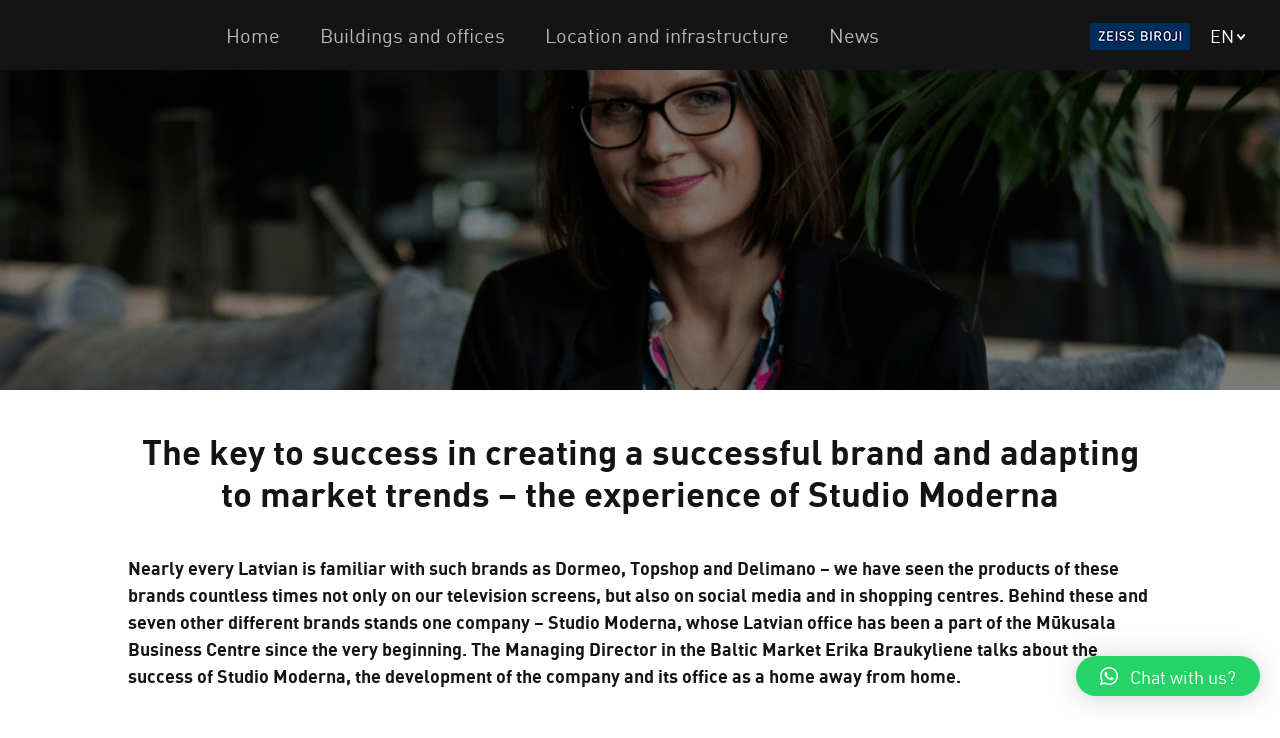

--- FILE ---
content_type: text/html; charset=UTF-8
request_url: https://muku-sala.lv/2023/03/the-key-to-success-in-creating-a-successful-brand-and-adapting-to-market-trends-the-experience-of-studio-moderna/?lang=en
body_size: 17261
content:
<!DOCTYPE html>
<!--[if IE 7]>
<html class="ie ie7" lang="en-US">
<![endif]-->
<!--[if IE 8]>
<html class="ie ie8" lang="en-US">
<![endif]-->
<!--[if !(IE 7) & !(IE 8)]><!-->
<html lang="en-US">
<!--<![endif]-->

<head>
<!-- Google tag (gtag.js) -->
<script async src="https://www.googletagmanager.com/gtag/js?id=G-2S64GZ8GKS&l=dataLayerPYS">
</script>
<script>
  window.dataLayer = window.dataLayer || [];
  function gtag(){dataLayerPYS.push(arguments);}
  gtag('js', new Date());

  gtag('config', 'G-2S64GZ8GKS');
</script>
	<meta charset="UTF-8" />
	<meta name="viewport" content="width=device-width, initial-scale=1.0, user-scalable=0">
	<title>The key to success in creating a successful brand and adapting to market trends - the experience of Studio Moderna - MŪKU SALA</title>

			<meta property="og:url" content="https://muku-sala.lv/2023/03/the-key-to-success-in-creating-a-successful-brand-and-adapting-to-market-trends-the-experience-of-studio-moderna/?lang=en" />
		<meta property="og:title" content="The key to success in creating a successful brand and adapting to market trends &#8211; the experience of Studio Moderna" />
		<meta property="og:description" content="Nearly every Latvian is familiar with such brands as Dormeo, Topshop and Delimano – we have seen the products of&hellip;" />
		<meta property="og:image" content="https://muku-sala.lv/wp-content/uploads/2023/03/Mukusala-3-2-e1680079859321.png" />
	
	<meta name='robots' content='index, follow, max-image-preview:large, max-snippet:-1, max-video-preview:-1' />
<link rel="alternate" hreflang="lv" href="https://muku-sala.lv/2023/03/panakumu-atslega-veiksmiga-zimola-radisanai-un-pielagosanas-tirgus-tendencem-uznemuma-studio-moderna-pieredze/" />
<link rel="alternate" hreflang="en" href="https://muku-sala.lv/2023/03/the-key-to-success-in-creating-a-successful-brand-and-adapting-to-market-trends-the-experience-of-studio-moderna/?lang=en" />

<!-- Google Tag Manager by PYS -->
    <script data-cfasync="false" data-pagespeed-no-defer>
	    window.dataLayerPYS = window.dataLayerPYS || [];
	</script>
<!-- End Google Tag Manager by PYS -->
<!-- Google Tag Manager by PYS -->
<script data-cfasync="false" data-pagespeed-no-defer>
	var pys_datalayer_name = "dataLayer";
	window.dataLayer = window.dataLayer || [];</script> 
<!-- End Google Tag Manager by PYS -->
	<!-- This site is optimized with the Yoast SEO plugin v20.6 - https://yoast.com/wordpress/plugins/seo/ -->
	<link rel="canonical" href="https://muku-sala.lv/2023/03/the-key-to-success-in-creating-a-successful-brand-and-adapting-to-market-trends-the-experience-of-studio-moderna/?lang=en" />
	<meta property="og:locale" content="en_US" />
	<meta property="og:type" content="article" />
	<meta property="og:title" content="The key to success in creating a successful brand and adapting to market trends - the experience of Studio Moderna - MŪKU SALA" />
	<meta property="og:description" content="Nearly every Latvian is familiar with such brands as Dormeo, Topshop and Delimano – we have seen the products of these brands countless times not only on our television screens, but also on social media and in shopping centres. Behind these and seven other different brands stands one company – Studio Moderna, whose Latvian office [&hellip;]" />
	<meta property="og:url" content="https://muku-sala.lv/2023/03/the-key-to-success-in-creating-a-successful-brand-and-adapting-to-market-trends-the-experience-of-studio-moderna/?lang=en" />
	<meta property="og:site_name" content="MŪKU SALA" />
	<meta property="article:published_time" content="2023-03-29T08:51:10+00:00" />
	<meta property="article:modified_time" content="2023-03-29T08:58:54+00:00" />
	<meta property="og:image" content="https://muku-sala.lv/wp-content/uploads/2023/03/Mukusala-3-2-e1680079859321.png" />
	<meta property="og:image:width" content="1196" />
	<meta property="og:image:height" content="752" />
	<meta property="og:image:type" content="image/png" />
	<meta name="author" content="mbcentrs" />
	<meta name="twitter:card" content="summary_large_image" />
	<meta name="twitter:label1" content="Written by" />
	<meta name="twitter:data1" content="mbcentrs" />
	<meta name="twitter:label2" content="Est. reading time" />
	<meta name="twitter:data2" content="8 minutes" />
	<script type="application/ld+json" class="yoast-schema-graph">{"@context":"https://schema.org","@graph":[{"@type":"Article","@id":"https://muku-sala.lv/2023/03/the-key-to-success-in-creating-a-successful-brand-and-adapting-to-market-trends-the-experience-of-studio-moderna/?lang=en#article","isPartOf":{"@id":"https://muku-sala.lv/2023/03/the-key-to-success-in-creating-a-successful-brand-and-adapting-to-market-trends-the-experience-of-studio-moderna/?lang=en"},"author":{"name":"mbcentrs","@id":"https://muku-sala.lv/#/schema/person/a4c1544f61435d4ae90002c0301b3651"},"headline":"The key to success in creating a successful brand and adapting to market trends &#8211; the experience of Studio Moderna","datePublished":"2023-03-29T08:51:10+00:00","dateModified":"2023-03-29T08:58:54+00:00","mainEntityOfPage":{"@id":"https://muku-sala.lv/2023/03/the-key-to-success-in-creating-a-successful-brand-and-adapting-to-market-trends-the-experience-of-studio-moderna/?lang=en"},"wordCount":1343,"publisher":{"@id":"https://muku-sala.lv/#organization"},"image":{"@id":"https://muku-sala.lv/2023/03/the-key-to-success-in-creating-a-successful-brand-and-adapting-to-market-trends-the-experience-of-studio-moderna/?lang=en#primaryimage"},"thumbnailUrl":"https://muku-sala.lv/wp-content/uploads/2023/03/Mukusala-3-2-e1680079859321.png","inLanguage":"en-US"},{"@type":"WebPage","@id":"https://muku-sala.lv/2023/03/the-key-to-success-in-creating-a-successful-brand-and-adapting-to-market-trends-the-experience-of-studio-moderna/?lang=en","url":"https://muku-sala.lv/2023/03/the-key-to-success-in-creating-a-successful-brand-and-adapting-to-market-trends-the-experience-of-studio-moderna/?lang=en","name":"The key to success in creating a successful brand and adapting to market trends - the experience of Studio Moderna - MŪKU SALA","isPartOf":{"@id":"https://muku-sala.lv/#website"},"primaryImageOfPage":{"@id":"https://muku-sala.lv/2023/03/the-key-to-success-in-creating-a-successful-brand-and-adapting-to-market-trends-the-experience-of-studio-moderna/?lang=en#primaryimage"},"image":{"@id":"https://muku-sala.lv/2023/03/the-key-to-success-in-creating-a-successful-brand-and-adapting-to-market-trends-the-experience-of-studio-moderna/?lang=en#primaryimage"},"thumbnailUrl":"https://muku-sala.lv/wp-content/uploads/2023/03/Mukusala-3-2-e1680079859321.png","datePublished":"2023-03-29T08:51:10+00:00","dateModified":"2023-03-29T08:58:54+00:00","breadcrumb":{"@id":"https://muku-sala.lv/2023/03/the-key-to-success-in-creating-a-successful-brand-and-adapting-to-market-trends-the-experience-of-studio-moderna/?lang=en#breadcrumb"},"inLanguage":"en-US","potentialAction":[{"@type":"ReadAction","target":["https://muku-sala.lv/2023/03/the-key-to-success-in-creating-a-successful-brand-and-adapting-to-market-trends-the-experience-of-studio-moderna/?lang=en"]}]},{"@type":"ImageObject","inLanguage":"en-US","@id":"https://muku-sala.lv/2023/03/the-key-to-success-in-creating-a-successful-brand-and-adapting-to-market-trends-the-experience-of-studio-moderna/?lang=en#primaryimage","url":"https://muku-sala.lv/wp-content/uploads/2023/03/Mukusala-3-2-e1680079859321.png","contentUrl":"https://muku-sala.lv/wp-content/uploads/2023/03/Mukusala-3-2-e1680079859321.png","width":1196,"height":752},{"@type":"BreadcrumbList","@id":"https://muku-sala.lv/2023/03/the-key-to-success-in-creating-a-successful-brand-and-adapting-to-market-trends-the-experience-of-studio-moderna/?lang=en#breadcrumb","itemListElement":[{"@type":"ListItem","position":1,"name":"Home","item":"https://muku-sala.lv/?lang=en"},{"@type":"ListItem","position":2,"name":"The key to success in creating a successful brand and adapting to market trends &#8211; the experience of Studio Moderna"}]},{"@type":"WebSite","@id":"https://muku-sala.lv/#website","url":"https://muku-sala.lv/","name":"MŪKU SALA","description":"","publisher":{"@id":"https://muku-sala.lv/#organization"},"potentialAction":[{"@type":"SearchAction","target":{"@type":"EntryPoint","urlTemplate":"https://muku-sala.lv/?s={search_term_string}"},"query-input":"required name=search_term_string"}],"inLanguage":"en-US"},{"@type":"Organization","@id":"https://muku-sala.lv/#organization","name":"Mūkusalas Biznesa Centrs","url":"https://muku-sala.lv/","logo":{"@type":"ImageObject","inLanguage":"en-US","@id":"https://muku-sala.lv/#/schema/logo/image/","url":"https://mbcentrs.lv/wp-content/uploads/2019/02/logo-v.png","contentUrl":"https://mbcentrs.lv/wp-content/uploads/2019/02/logo-v.png","width":91,"height":158,"caption":"Mūkusalas Biznesa Centrs"},"image":{"@id":"https://muku-sala.lv/#/schema/logo/image/"}},{"@type":"Person","@id":"https://muku-sala.lv/#/schema/person/a4c1544f61435d4ae90002c0301b3651","name":"mbcentrs","image":{"@type":"ImageObject","inLanguage":"en-US","@id":"https://muku-sala.lv/#/schema/person/image/","url":"https://secure.gravatar.com/avatar/da84cb20a2d2bebc04223ef31302d287?s=96&d=mm&r=g","contentUrl":"https://secure.gravatar.com/avatar/da84cb20a2d2bebc04223ef31302d287?s=96&d=mm&r=g","caption":"mbcentrs"}}]}</script>
	<!-- / Yoast SEO plugin. -->


<link rel='dns-prefetch' href='//www.googletagmanager.com' />
<link rel='dns-prefetch' href='//s.w.org' />
<script type="text/javascript">
window._wpemojiSettings = {"baseUrl":"https:\/\/s.w.org\/images\/core\/emoji\/14.0.0\/72x72\/","ext":".png","svgUrl":"https:\/\/s.w.org\/images\/core\/emoji\/14.0.0\/svg\/","svgExt":".svg","source":{"concatemoji":"https:\/\/muku-sala.lv\/wp-includes\/js\/wp-emoji-release.min.js?ver=6.0.11"}};
/*! This file is auto-generated */
!function(e,a,t){var n,r,o,i=a.createElement("canvas"),p=i.getContext&&i.getContext("2d");function s(e,t){var a=String.fromCharCode,e=(p.clearRect(0,0,i.width,i.height),p.fillText(a.apply(this,e),0,0),i.toDataURL());return p.clearRect(0,0,i.width,i.height),p.fillText(a.apply(this,t),0,0),e===i.toDataURL()}function c(e){var t=a.createElement("script");t.src=e,t.defer=t.type="text/javascript",a.getElementsByTagName("head")[0].appendChild(t)}for(o=Array("flag","emoji"),t.supports={everything:!0,everythingExceptFlag:!0},r=0;r<o.length;r++)t.supports[o[r]]=function(e){if(!p||!p.fillText)return!1;switch(p.textBaseline="top",p.font="600 32px Arial",e){case"flag":return s([127987,65039,8205,9895,65039],[127987,65039,8203,9895,65039])?!1:!s([55356,56826,55356,56819],[55356,56826,8203,55356,56819])&&!s([55356,57332,56128,56423,56128,56418,56128,56421,56128,56430,56128,56423,56128,56447],[55356,57332,8203,56128,56423,8203,56128,56418,8203,56128,56421,8203,56128,56430,8203,56128,56423,8203,56128,56447]);case"emoji":return!s([129777,127995,8205,129778,127999],[129777,127995,8203,129778,127999])}return!1}(o[r]),t.supports.everything=t.supports.everything&&t.supports[o[r]],"flag"!==o[r]&&(t.supports.everythingExceptFlag=t.supports.everythingExceptFlag&&t.supports[o[r]]);t.supports.everythingExceptFlag=t.supports.everythingExceptFlag&&!t.supports.flag,t.DOMReady=!1,t.readyCallback=function(){t.DOMReady=!0},t.supports.everything||(n=function(){t.readyCallback()},a.addEventListener?(a.addEventListener("DOMContentLoaded",n,!1),e.addEventListener("load",n,!1)):(e.attachEvent("onload",n),a.attachEvent("onreadystatechange",function(){"complete"===a.readyState&&t.readyCallback()})),(e=t.source||{}).concatemoji?c(e.concatemoji):e.wpemoji&&e.twemoji&&(c(e.twemoji),c(e.wpemoji)))}(window,document,window._wpemojiSettings);
</script>
<style type="text/css">
img.wp-smiley,
img.emoji {
	display: inline !important;
	border: none !important;
	box-shadow: none !important;
	height: 1em !important;
	width: 1em !important;
	margin: 0 0.07em !important;
	vertical-align: -0.1em !important;
	background: none !important;
	padding: 0 !important;
}
</style>
	<link rel='stylesheet' id='wp-block-library-css'  href='https://muku-sala.lv/wp-includes/css/dist/block-library/style.min.css?ver=6.0.11' type='text/css' media='all' />
<style id='global-styles-inline-css' type='text/css'>
body{--wp--preset--color--black: #000000;--wp--preset--color--cyan-bluish-gray: #abb8c3;--wp--preset--color--white: #ffffff;--wp--preset--color--pale-pink: #f78da7;--wp--preset--color--vivid-red: #cf2e2e;--wp--preset--color--luminous-vivid-orange: #ff6900;--wp--preset--color--luminous-vivid-amber: #fcb900;--wp--preset--color--light-green-cyan: #7bdcb5;--wp--preset--color--vivid-green-cyan: #00d084;--wp--preset--color--pale-cyan-blue: #8ed1fc;--wp--preset--color--vivid-cyan-blue: #0693e3;--wp--preset--color--vivid-purple: #9b51e0;--wp--preset--gradient--vivid-cyan-blue-to-vivid-purple: linear-gradient(135deg,rgba(6,147,227,1) 0%,rgb(155,81,224) 100%);--wp--preset--gradient--light-green-cyan-to-vivid-green-cyan: linear-gradient(135deg,rgb(122,220,180) 0%,rgb(0,208,130) 100%);--wp--preset--gradient--luminous-vivid-amber-to-luminous-vivid-orange: linear-gradient(135deg,rgba(252,185,0,1) 0%,rgba(255,105,0,1) 100%);--wp--preset--gradient--luminous-vivid-orange-to-vivid-red: linear-gradient(135deg,rgba(255,105,0,1) 0%,rgb(207,46,46) 100%);--wp--preset--gradient--very-light-gray-to-cyan-bluish-gray: linear-gradient(135deg,rgb(238,238,238) 0%,rgb(169,184,195) 100%);--wp--preset--gradient--cool-to-warm-spectrum: linear-gradient(135deg,rgb(74,234,220) 0%,rgb(151,120,209) 20%,rgb(207,42,186) 40%,rgb(238,44,130) 60%,rgb(251,105,98) 80%,rgb(254,248,76) 100%);--wp--preset--gradient--blush-light-purple: linear-gradient(135deg,rgb(255,206,236) 0%,rgb(152,150,240) 100%);--wp--preset--gradient--blush-bordeaux: linear-gradient(135deg,rgb(254,205,165) 0%,rgb(254,45,45) 50%,rgb(107,0,62) 100%);--wp--preset--gradient--luminous-dusk: linear-gradient(135deg,rgb(255,203,112) 0%,rgb(199,81,192) 50%,rgb(65,88,208) 100%);--wp--preset--gradient--pale-ocean: linear-gradient(135deg,rgb(255,245,203) 0%,rgb(182,227,212) 50%,rgb(51,167,181) 100%);--wp--preset--gradient--electric-grass: linear-gradient(135deg,rgb(202,248,128) 0%,rgb(113,206,126) 100%);--wp--preset--gradient--midnight: linear-gradient(135deg,rgb(2,3,129) 0%,rgb(40,116,252) 100%);--wp--preset--duotone--dark-grayscale: url('#wp-duotone-dark-grayscale');--wp--preset--duotone--grayscale: url('#wp-duotone-grayscale');--wp--preset--duotone--purple-yellow: url('#wp-duotone-purple-yellow');--wp--preset--duotone--blue-red: url('#wp-duotone-blue-red');--wp--preset--duotone--midnight: url('#wp-duotone-midnight');--wp--preset--duotone--magenta-yellow: url('#wp-duotone-magenta-yellow');--wp--preset--duotone--purple-green: url('#wp-duotone-purple-green');--wp--preset--duotone--blue-orange: url('#wp-duotone-blue-orange');--wp--preset--font-size--small: 13px;--wp--preset--font-size--medium: 20px;--wp--preset--font-size--large: 36px;--wp--preset--font-size--x-large: 42px;}.has-black-color{color: var(--wp--preset--color--black) !important;}.has-cyan-bluish-gray-color{color: var(--wp--preset--color--cyan-bluish-gray) !important;}.has-white-color{color: var(--wp--preset--color--white) !important;}.has-pale-pink-color{color: var(--wp--preset--color--pale-pink) !important;}.has-vivid-red-color{color: var(--wp--preset--color--vivid-red) !important;}.has-luminous-vivid-orange-color{color: var(--wp--preset--color--luminous-vivid-orange) !important;}.has-luminous-vivid-amber-color{color: var(--wp--preset--color--luminous-vivid-amber) !important;}.has-light-green-cyan-color{color: var(--wp--preset--color--light-green-cyan) !important;}.has-vivid-green-cyan-color{color: var(--wp--preset--color--vivid-green-cyan) !important;}.has-pale-cyan-blue-color{color: var(--wp--preset--color--pale-cyan-blue) !important;}.has-vivid-cyan-blue-color{color: var(--wp--preset--color--vivid-cyan-blue) !important;}.has-vivid-purple-color{color: var(--wp--preset--color--vivid-purple) !important;}.has-black-background-color{background-color: var(--wp--preset--color--black) !important;}.has-cyan-bluish-gray-background-color{background-color: var(--wp--preset--color--cyan-bluish-gray) !important;}.has-white-background-color{background-color: var(--wp--preset--color--white) !important;}.has-pale-pink-background-color{background-color: var(--wp--preset--color--pale-pink) !important;}.has-vivid-red-background-color{background-color: var(--wp--preset--color--vivid-red) !important;}.has-luminous-vivid-orange-background-color{background-color: var(--wp--preset--color--luminous-vivid-orange) !important;}.has-luminous-vivid-amber-background-color{background-color: var(--wp--preset--color--luminous-vivid-amber) !important;}.has-light-green-cyan-background-color{background-color: var(--wp--preset--color--light-green-cyan) !important;}.has-vivid-green-cyan-background-color{background-color: var(--wp--preset--color--vivid-green-cyan) !important;}.has-pale-cyan-blue-background-color{background-color: var(--wp--preset--color--pale-cyan-blue) !important;}.has-vivid-cyan-blue-background-color{background-color: var(--wp--preset--color--vivid-cyan-blue) !important;}.has-vivid-purple-background-color{background-color: var(--wp--preset--color--vivid-purple) !important;}.has-black-border-color{border-color: var(--wp--preset--color--black) !important;}.has-cyan-bluish-gray-border-color{border-color: var(--wp--preset--color--cyan-bluish-gray) !important;}.has-white-border-color{border-color: var(--wp--preset--color--white) !important;}.has-pale-pink-border-color{border-color: var(--wp--preset--color--pale-pink) !important;}.has-vivid-red-border-color{border-color: var(--wp--preset--color--vivid-red) !important;}.has-luminous-vivid-orange-border-color{border-color: var(--wp--preset--color--luminous-vivid-orange) !important;}.has-luminous-vivid-amber-border-color{border-color: var(--wp--preset--color--luminous-vivid-amber) !important;}.has-light-green-cyan-border-color{border-color: var(--wp--preset--color--light-green-cyan) !important;}.has-vivid-green-cyan-border-color{border-color: var(--wp--preset--color--vivid-green-cyan) !important;}.has-pale-cyan-blue-border-color{border-color: var(--wp--preset--color--pale-cyan-blue) !important;}.has-vivid-cyan-blue-border-color{border-color: var(--wp--preset--color--vivid-cyan-blue) !important;}.has-vivid-purple-border-color{border-color: var(--wp--preset--color--vivid-purple) !important;}.has-vivid-cyan-blue-to-vivid-purple-gradient-background{background: var(--wp--preset--gradient--vivid-cyan-blue-to-vivid-purple) !important;}.has-light-green-cyan-to-vivid-green-cyan-gradient-background{background: var(--wp--preset--gradient--light-green-cyan-to-vivid-green-cyan) !important;}.has-luminous-vivid-amber-to-luminous-vivid-orange-gradient-background{background: var(--wp--preset--gradient--luminous-vivid-amber-to-luminous-vivid-orange) !important;}.has-luminous-vivid-orange-to-vivid-red-gradient-background{background: var(--wp--preset--gradient--luminous-vivid-orange-to-vivid-red) !important;}.has-very-light-gray-to-cyan-bluish-gray-gradient-background{background: var(--wp--preset--gradient--very-light-gray-to-cyan-bluish-gray) !important;}.has-cool-to-warm-spectrum-gradient-background{background: var(--wp--preset--gradient--cool-to-warm-spectrum) !important;}.has-blush-light-purple-gradient-background{background: var(--wp--preset--gradient--blush-light-purple) !important;}.has-blush-bordeaux-gradient-background{background: var(--wp--preset--gradient--blush-bordeaux) !important;}.has-luminous-dusk-gradient-background{background: var(--wp--preset--gradient--luminous-dusk) !important;}.has-pale-ocean-gradient-background{background: var(--wp--preset--gradient--pale-ocean) !important;}.has-electric-grass-gradient-background{background: var(--wp--preset--gradient--electric-grass) !important;}.has-midnight-gradient-background{background: var(--wp--preset--gradient--midnight) !important;}.has-small-font-size{font-size: var(--wp--preset--font-size--small) !important;}.has-medium-font-size{font-size: var(--wp--preset--font-size--medium) !important;}.has-large-font-size{font-size: var(--wp--preset--font-size--large) !important;}.has-x-large-font-size{font-size: var(--wp--preset--font-size--x-large) !important;}
</style>
<link rel='stylesheet' id='contact-form-7-css'  href='https://muku-sala.lv/wp-content/plugins/contact-form-7/includes/css/styles.css?ver=5.7.7' type='text/css' media='all' />
<link rel='stylesheet' id='gdpr-css'  href='https://muku-sala.lv/wp-content/plugins/gdpr/dist/css/public.css?ver=2.1.2' type='text/css' media='all' />
<link rel='stylesheet' id='photoblocks-css'  href='https://muku-sala.lv/wp-content/plugins/photoblocks-grid-gallery/public/css/photoblocks-public.css?ver=1.2.4' type='text/css' media='all' />
<link rel='stylesheet' id='wpml-legacy-horizontal-list-0-css'  href='//muku-sala.lv/wp-content/plugins/sitepress-multilingual-cms/templates/language-switchers/legacy-list-horizontal/style.css?ver=1' type='text/css' media='all' />
<link rel='stylesheet' id='mbc-css'  href='https://muku-sala.lv/wp-content/themes/mbc/assets/build/app.css?ver=6.0.11' type='text/css' media='all' />
<link rel='stylesheet' id='qlwapp-css'  href='https://muku-sala.lv/wp-content/plugins/wp-whatsapp-chat/build/frontend/css/style.css?ver=6.3.1' type='text/css' media='all' />
<link rel='stylesheet' id='__EPYT__style-css'  href='https://muku-sala.lv/wp-content/plugins/youtube-embed-plus/styles/ytprefs.min.css?ver=14.1.4' type='text/css' media='all' />
<style id='__EPYT__style-inline-css' type='text/css'>

                .epyt-gallery-thumb {
                        width: 33.333%;
                }
                
</style>
<script type='text/javascript' src='https://muku-sala.lv/wp-includes/js/jquery/jquery.min.js?ver=3.6.0' id='jquery-core-js'></script>
<script type='text/javascript' src='https://muku-sala.lv/wp-includes/js/jquery/jquery-migrate.min.js?ver=3.3.2' id='jquery-migrate-js'></script>
<script type='text/javascript' id='gdpr-js-extra'>
/* <![CDATA[ */
var GDPR = {"ajaxurl":"https:\/\/muku-sala.lv\/wp-admin\/admin-ajax.php","logouturl":"","i18n":{"aborting":"Aborting","logging_out":"You are being logged out.","continue":"Continue","cancel":"Cancel","ok":"OK","close_account":"Close your account?","close_account_warning":"Your account will be closed and all data will be permanently deleted and cannot be recovered. Are you sure?","are_you_sure":"Are you sure?","policy_disagree":"By disagreeing you will no longer have access to our site and will be logged out."},"is_user_logged_in":"","refresh":"1"};
/* ]]> */
</script>
<script type='text/javascript' src='https://muku-sala.lv/wp-content/plugins/gdpr/dist/js/public.js?ver=2.1.2' id='gdpr-js'></script>
<script type='text/javascript' src='https://muku-sala.lv/wp-content/plugins/photoblocks-grid-gallery/public/js/anime.min.js?ver=1.2.4' id='anime-js'></script>
<script type='text/javascript' src='https://muku-sala.lv/wp-content/plugins/photoblocks-grid-gallery/public/js/packery.pkgd.js?ver=6.0.11' id='packery-js'></script>
<script type='text/javascript' src='https://muku-sala.lv/wp-content/plugins/photoblocks-grid-gallery/public/js/photoblocks.public.js?ver=1.2.4' id='photoblocks-js'></script>

<!-- Google tag (gtag.js) snippet added by Site Kit -->

<!-- Google Analytics snippet added by Site Kit -->
<script type='text/javascript' src='https://www.googletagmanager.com/gtag/js?id=GT-NC8XZLJH' id='google_gtagjs-js' async></script>
<script type='text/javascript' id='google_gtagjs-js-after'>
window.dataLayer = window.dataLayer || [];function gtag(){dataLayerPYS.push(arguments);}
gtag("set","linker",{"domains":["muku-sala.lv"]});
gtag("js", new Date());
gtag("set", "developer_id.dZTNiMT", true);
gtag("config", "GT-NC8XZLJH");
 window._googlesitekit = window._googlesitekit || {}; window._googlesitekit.throttledEvents = []; window._googlesitekit.gtagEvent = (name, data) => { var key = JSON.stringify( { name, data } ); if ( !! window._googlesitekit.throttledEvents[ key ] ) { return; } window._googlesitekit.throttledEvents[ key ] = true; setTimeout( () => { delete window._googlesitekit.throttledEvents[ key ]; }, 5 ); gtag( "event", name, { ...data, event_source: "site-kit" } ); } 
</script>

<!-- End Google tag (gtag.js) snippet added by Site Kit -->
<script type='text/javascript' id='__ytprefs__-js-extra'>
/* <![CDATA[ */
var _EPYT_ = {"ajaxurl":"https:\/\/muku-sala.lv\/wp-admin\/admin-ajax.php","security":"58abc17474","gallery_scrolloffset":"20","eppathtoscripts":"https:\/\/muku-sala.lv\/wp-content\/plugins\/youtube-embed-plus\/scripts\/","eppath":"https:\/\/muku-sala.lv\/wp-content\/plugins\/youtube-embed-plus\/","epresponsiveselector":"[\"iframe.__youtube_prefs__\"]","epdovol":"1","version":"14.1.4","evselector":"iframe.__youtube_prefs__[src], iframe[src*=\"youtube.com\/embed\/\"], iframe[src*=\"youtube-nocookie.com\/embed\/\"]","ajax_compat":"","ytapi_load":"light","pause_others":"","stopMobileBuffer":"1","facade_mode":"","not_live_on_channel":"","vi_active":"","vi_js_posttypes":[]};
/* ]]> */
</script>
<script type='text/javascript' src='https://muku-sala.lv/wp-content/plugins/youtube-embed-plus/scripts/ytprefs.min.js?ver=14.1.4' id='__ytprefs__-js'></script>
<link rel="https://api.w.org/" href="https://muku-sala.lv/wp-json/" /><link rel="alternate" type="application/json" href="https://muku-sala.lv/wp-json/wp/v2/posts/4871" /><link rel="EditURI" type="application/rsd+xml" title="RSD" href="https://muku-sala.lv/xmlrpc.php?rsd" />
<link rel="wlwmanifest" type="application/wlwmanifest+xml" href="https://muku-sala.lv/wp-includes/wlwmanifest.xml" /> 
<meta name="generator" content="WordPress 6.0.11" />
<link rel='shortlink' href='https://muku-sala.lv/?p=4871&#038;lang=en' />
<link rel="alternate" type="application/json+oembed" href="https://muku-sala.lv/wp-json/oembed/1.0/embed?url=https%3A%2F%2Fmuku-sala.lv%2F2023%2F03%2Fthe-key-to-success-in-creating-a-successful-brand-and-adapting-to-market-trends-the-experience-of-studio-moderna%2F%3Flang%3Den" />
<link rel="alternate" type="text/xml+oembed" href="https://muku-sala.lv/wp-json/oembed/1.0/embed?url=https%3A%2F%2Fmuku-sala.lv%2F2023%2F03%2Fthe-key-to-success-in-creating-a-successful-brand-and-adapting-to-market-trends-the-experience-of-studio-moderna%2F%3Flang%3Den&#038;format=xml" />
<meta name="generator" content="WPML ver:4.2.6 stt:1,32;" />

		<!-- GA Google Analytics @ https://m0n.co/ga -->
		<script async src="https://www.googletagmanager.com/gtag/js?id=G-CP4ZNM9CVT&l=dataLayerPYS"></script>
		<script>
			window.dataLayer = window.dataLayer || [];
			function gtag(){dataLayerPYS.push(arguments);}
			gtag('js', new Date());
			gtag('config', 'G-CP4ZNM9CVT');
		</script>

	<meta name="generator" content="Site Kit by Google 1.149.1" /><link rel="icon" href="https://muku-sala.lv/wp-content/uploads/2021/05/cropped-mbc-logo-32x32.png" sizes="32x32" />
<link rel="icon" href="https://muku-sala.lv/wp-content/uploads/2021/05/cropped-mbc-logo-192x192.png" sizes="192x192" />
<link rel="apple-touch-icon" href="https://muku-sala.lv/wp-content/uploads/2021/05/cropped-mbc-logo-180x180.png" />
<meta name="msapplication-TileImage" content="https://muku-sala.lv/wp-content/uploads/2021/05/cropped-mbc-logo-270x270.png" />
		<style type="text/css" id="wp-custom-css">
			.available-buildings_maps_item img{
	width: 100%;
	height: auto;
}
#preloader{
	display: none;
}
.page-template-infrastructure .slideout-panel .clients{
	display: none;
}

.header .header_block .logo {
    width: auto;
}

/* ZEISS Car Sharing Form Styles */
#zeiss-form {
    max-width: 500px;
    margin: 40px auto;
    background: rgba(255, 255, 255, 0.95);
    backdrop-filter: blur(10px);
    border-radius: 20px;
    box-shadow: 0 20px 40px rgba(0, 0, 0, 0.1);
    overflow: hidden;
    animation: slideUp 0.6s ease-out;
    position: relative;
}

@keyframes slideUp {
    from {
        opacity: 0;
        transform: translateY(30px);
    }
    to {
        opacity: 1;
        transform: translateY(0);
    }
}

#zeiss-form::before {
    content: '';
    position: absolute;
    top: 0;
    left: 0;
    right: 0;
    bottom: 0;
    background: linear-gradient(135deg, #667eea 0%, #764ba2 100%);
    z-index: -1;
    opacity: 0.05;
}

#zeiss-form .form-header {
    background: linear-gradient(135deg, #1C315F 0%, #386DA3 100%);
    color: white;
    padding: 30px;
    text-align: center;
    position: relative;
    overflow: hidden;
}

#zeiss-form .form-header::before {
    content: '';
    position: absolute;
    top: -50%;
    left: -50%;
    width: 200%;
    height: 200%;
}

#zeiss-form .form-header h2 {
    font-size: 28px;
    font-weight: 700;
    margin: 0 0 8px 0;
    position: relative;
    z-index: 1;
}

#zeiss-form .form-header p {
    font-size: 16px;
    opacity: 0.9;
    position: relative;
    z-index: 1;
    margin: 0;
}

#zeiss-form .wpcf7-form {
    padding: 40px;
}

#zeiss-form .company-info {
    background: linear-gradient(135deg, #386DA3 0%, #386DA3 100%);
    color: white;
    padding: 15px;
    border-radius: 0px 0px 10px 10px;
    margin-bottom: 25px;
    text-align: center;
    font-size: 14px;
    font-weight: 500;
}

#zeiss-form p {
    margin-bottom: 25px;
}

#zeiss-form label {
    display: block;
    font-weight: 600;
    color: #333;
    margin-bottom: 8px;
    font-size: 14px;
    letter-spacing: 0.5px;
}

#zeiss-form .wpcf7-form-control {
    width: 100%;
    padding: 15px 18px;
    border: 2px solid #e1e5e9;
    border-radius: 12px;
    font-size: 16px;
    transition: all 0.3s ease;
    background: #fafbfc;
    color: #333;
    box-sizing: border-box;
}

#zeiss-form .wpcf7-form-control:focus {
    outline: none;
    border-color: #667eea;
    background: white;
    box-shadow: 0 0 0 3px rgba(102, 126, 234, 0.1);
    transform: translateY(-2px);
}

#zeiss-form .wpcf7-select {
    cursor: pointer;
    appearance: none;
    background-image: url("data:image/svg+xml,%3csvg xmlns='http://www.w3.org/2000/svg' fill='none' viewBox='0 0 20 20'%3e%3cpath stroke='%236b7280' stroke-linecap='round' stroke-linejoin='round' stroke-width='1.5' d='m6 8 4 4 4-4'/%3e%3c/svg%3e");
    background-position: right 12px center;
    background-repeat: no-repeat;
    background-size: 16px;
    padding-right: 45px;
}

#zeiss-form .wpcf7-submit {
    width: 100%;
    padding: 16px;
    background: linear-gradient(135deg, #1C315F 0%, #386DA3 100%);
    color: white;
    border: none;
    border-radius: 12px;
    font-size: 16px;
    font-weight: 600;
    cursor: pointer;
    transition: all 0.3s ease;
    text-transform: uppercase;
    letter-spacing: 1px;
    position: relative;
    overflow: hidden;
}

#zeiss-form .wpcf7-submit:hover {
    transform: translateY(-2px);
    box-shadow: 0 10px 25px rgba(102, 126, 234, 0.3);
}

#zeiss-form .wpcf7-submit:active {
    transform: translateY(0);
}

#zeiss-form .wpcf7-submit::before {
    content: '';
    position: absolute;
    top: 0;
    left: -100%;
    width: 100%;
    height: 100%;
    background: linear-gradient(90deg, transparent, rgba(255, 255, 255, 0.2), transparent);
    transition: left 0.5s;
}

#zeiss-form .wpcf7-submit:hover::before {
    left: 100%;
}

#zeiss-form .required-indicator {
    color: #e74c3c;
    margin-left: 3px;
}

#zeiss-form .wpcf7-spinner {
    margin-left: 10px;
}

#zeiss-form .wpcf7-response-output {
    margin-top: 20px;
    padding: 15px;
    border-radius: 12px;
    text-align: center;
    font-weight: 500;
}

#zeiss-form .wpcf7-mail-sent-ok {
    background: linear-gradient(135deg, #4CAF50 0%, #45a049 100%);
    color: white;
}

#zeiss-form .wpcf7-mail-sent-ng,
#zeiss-form .wpcf7-validation-errors {
    background: linear-gradient(135deg, #f44336 0%, #d32f2f 100%);
    color: white;
}

#zeiss-form .wpcf7-not-valid-tip {
    color: #e74c3c;
    font-size: 12px;
    margin-top: 5px;
    display: block;
}

/* Floating background shapes */
#zeiss-form .floating-shapes {
    position: fixed;
    top: 0;
    left: 0;
    width: 100%;
    height: 100%;
    pointer-events: none;
    z-index: -1;
}

/* Mobile responsiveness */
@media (max-width: 480px) {
    #zeiss-form {
        margin: 20px 10px;
        border-radius: 15px;
    }
    
    #zeiss-form .form-header {
        padding: 25px 20px;
    }
    
    #zeiss-form .form-header h2 {
        font-size: 24px;
    }
    
    #zeiss-form .wpcf7-form {
        padding: 30px 25px;
    }
}

/* Form interaction effects */
#zeiss-form .wpcf7-form-control-wrap {
    position: relative;
    transition: transform 0.3s ease;
}

#zeiss-form .wpcf7-form-control:focus {
    transform: translateY(-2px);
}

#zeiss-form .wpcf7-form-control-wrap:focus-within {
    transform: scale(1.02);
}

/* Loading state */
#zeiss-form .wpcf7-form.submitting .wpcf7-submit {
    opacity: 0.7;
    cursor: not-allowed;
}

#zeiss-form .wpcf7-form.submitting .wpcf7-submit::after {
    content: ' ⏳';
    animation: spin 1s linear infinite;
}

@keyframes spin {
    from { transform: rotate(0deg); }
    to { transform: rotate(360deg); }
}		</style>
					<style>
				:root {
					--qlwapp-scheme-font-family:inherit;--qlwapp-scheme-font-size:18px;--qlwapp-scheme-icon-size:60px;--qlwapp-scheme-icon-font-size:24px;--qlwapp-button-animation-name:none;				}
			</style>
			</head>

<body data-rsssl=1 class="post-template-default single single-post postid-4871 single-format-standard">

	<div id="preloader">
	<img class="logo" src="https://muku-sala.lv/wp-content/uploads/2021/11/03-white-120x70-1.png" alt="">
</div>

	<div id="slideout-menu" class="slideout-menu">
		<div class="slideout-menu_row header_block__wrapper header_block__wrapper--mob">
			<div class="header_block--zeiss">
				<a href="https://zeissbiroji.lv">
					<img class="logo" src="/wp-content/uploads/2020/12/cropped-logo-Z-new-100x27.png" alt="zeissbiroji">
				</a>
			</div>
			

	<div class="language-select">
		<div class="d-none d-lg-block">
			<div class="language-select-menu ">
									<a href="https://muku-sala.lv/2023/03/panakumu-atslega-veiksmiga-zimola-radisanai-un-pielagosanas-tirgus-tendencem-uznemuma-studio-moderna-pieredze/" class="">lv</a>
									<a href="https://muku-sala.lv/2023/03/the-key-to-success-in-creating-a-successful-brand-and-adapting-to-market-trends-the-experience-of-studio-moderna/?lang=en" class="selected">en</a>
							</div>
		</div>
		<div class="d-block d-lg-none">
			<select>
									<option value="https://muku-sala.lv/2023/03/panakumu-atslega-veiksmiga-zimola-radisanai-un-pielagosanas-tirgus-tendencem-uznemuma-studio-moderna-pieredze/" >lv</option>
									<option value="https://muku-sala.lv/2023/03/the-key-to-success-in-creating-a-successful-brand-and-adapting-to-market-trends-the-experience-of-studio-moderna/?lang=en" selected>en</option>
							</select>
		</div>
		<span>
			en		</span>
	</div>
		</div>
		<div class="slideout-menu_row">
			<ul id="menu-menu-1-eng" class="menu menu_vertical"><li id="menu-item-1132" class="menu-item menu-item-type-post_type menu-item-object-page menu-item-home menu-item-1132"><a href="https://muku-sala.lv/?lang=en">Home</a></li>
<li id="menu-item-1133" class="menu-item menu-item-type-post_type menu-item-object-page menu-item-1133"><a href="https://muku-sala.lv/buildings-and-offices/?lang=en">Buildings and offices</a></li>
<li id="menu-item-1135" class="menu-item menu-item-type-post_type menu-item-object-page menu-item-1135"><a href="https://muku-sala.lv/location-and-infrastructure/?lang=en">Location and infrastructure</a></li>
<li id="menu-item-1136" class="menu-item menu-item-type-post_type menu-item-object-page menu-item-1136"><a href="https://muku-sala.lv/news/?lang=en">News</a></li>
</ul>		</div>
	</div>
	<div id="slideout-panel" class="slideout-panel">
		<button class="close-slideout"></button>
		<header class="header">
			<div class="header_block">
				<a href="https://muku-sala.lv/?lang=en">
					
											<img class="logo" src="https://muku-sala.lv/wp-content/uploads/2019/04/MBC_Logo-SIMBbalts_cmyk.svg" alt="">
									</a>
			</div>
			<div class="header_block d-none d-lg-flex">
				<ul id="menu-menu-1-eng-1" class="menu menu_horizontal"><li class="menu-item menu-item-type-post_type menu-item-object-page menu-item-home menu-item-1132"><a href="https://muku-sala.lv/?lang=en">Home</a></li>
<li class="menu-item menu-item-type-post_type menu-item-object-page menu-item-1133"><a href="https://muku-sala.lv/buildings-and-offices/?lang=en">Buildings and offices</a></li>
<li class="menu-item menu-item-type-post_type menu-item-object-page menu-item-1135"><a href="https://muku-sala.lv/location-and-infrastructure/?lang=en">Location and infrastructure</a></li>
<li class="menu-item menu-item-type-post_type menu-item-object-page menu-item-1136"><a href="https://muku-sala.lv/news/?lang=en">News</a></li>
</ul>			</div>
			<div class="header_block__wrapper">
				<div class="header_block d-none d-lg-flex header_block--zeiss">
					<a href="https://zeissbiroji.lv">
						<img class="logo" src="/wp-content/uploads/2020/12/cropped-logo-Z.png" alt="zeissbiroji">
					</a>
				</div>
				<div class="header_block d-none d-lg-flex">

	<div class="language-select">
		<div class="d-none d-lg-block">
			<div class="language-select-menu ">
									<a href="https://muku-sala.lv/2023/03/panakumu-atslega-veiksmiga-zimola-radisanai-un-pielagosanas-tirgus-tendencem-uznemuma-studio-moderna-pieredze/" class="">lv</a>
									<a href="https://muku-sala.lv/2023/03/the-key-to-success-in-creating-a-successful-brand-and-adapting-to-market-trends-the-experience-of-studio-moderna/?lang=en" class="selected">en</a>
							</div>
		</div>
		<div class="d-block d-lg-none">
			<select>
									<option value="https://muku-sala.lv/2023/03/panakumu-atslega-veiksmiga-zimola-radisanai-un-pielagosanas-tirgus-tendencem-uznemuma-studio-moderna-pieredze/" >lv</option>
									<option value="https://muku-sala.lv/2023/03/the-key-to-success-in-creating-a-successful-brand-and-adapting-to-market-trends-the-experience-of-studio-moderna/?lang=en" selected>en</option>
							</select>
		</div>
		<span>
			en		</span>
	</div>
</div>
			</div>
			<div class="header_block d-flex d-lg-none">
				<button class="menu-toggle">
					<span></span>
					<span></span>
					<span></span>
				</button>
			</div>

		</header>
<div class="default-page">
	

	
	
		<div class="featured-image" style="background-image: url(https://muku-sala.lv/wp-content/uploads/2023/03/Mukusala-3-2-e1680079859321.png)"></div>

	
	<div class="default-page_inner">
		<h1 class="default-page_title">The key to success in creating a successful brand and adapting to market trends &#8211; the experience of Studio Moderna</h1>
		<div class="default-page_content"><p><strong>Nearly every Latvian is familiar with such brands as Dormeo, Topshop and Delimano – we have seen the products of these brands countless times not only on our television screens, but also on social media and in shopping centres. Behind these and seven other different brands stands one company – Studio Moderna, whose Latvian office has been a part of the Mūkusala Business Centre since the very beginning. The Managing Director in the Baltic Market Erika Braukyliene talks about the success of Studio Moderna, the development of the company and its office as a home away from home.</strong></p>
<p>&nbsp;</p>
<h3>From television to a multi-channel platform</h3>
<p>&nbsp;</p>
<p>The origins of Studio Moderna can be traced back to about 30 years ago in Slovenia. The company started with only one brand – the spine massager Kosmodisk, which was distributed to consumers using only one channel &#8211; television. Currently, the Studio Moderna group is represented in more than 30 countries around the world &#8211; not only in Central and Eastern Europe, but also in the United Kingdom, USA, Japan, and other parts of the world.</p>
<p>&nbsp;</p>
<p>“The company expanded to Latvia in 2003, starting as a direct-to-consumer company mainly focused on selling our products through television. Over the years we evolved into a multichannel company with a strong platform of multiple channels, including e-commerce, telemarketing, own retail stores, retail partners, and more,” tells Erika Braukyliene. According to the managing director of the company, the success of Studio Moderna can be attributed to three main factors. “First, our great teams, who have been instrumental in providing excellent customer service all these years. Second, our multichannel platform, which has allowed us to reach a wide range of customers and build a loyal customer base. And third, our strong brands, which have helped us establish a reputation for quality and reliability in the marketplace,” she says. “Overall, it has been an incredible journey and we are grateful for the support of our customers and partners who have been with us throughout the years.”</p>
<p>&nbsp;</p>
<p>There are over 4000 people employed in Studio Moderna across 19 countries in Central and Eastern Europe. “The combination of different perspectives and skillsets of our diverse and multicultural teams has helped us to innovate and grow as a company,” tells Erika Braukyliene. Another advantage of these diverse teams is to adapt to the specificities of consumers in each country. “The differences between consumers in different countries are not big, but some still exist. It is a matter of culture, consumer needs, presence of different competitors and brands on different markets, but no matter the difference between markets, we make sure we always comply with the highest consumer rights and protection standards, and offer the best quality,” she says.</p>
<p>&nbsp;</p>
<style>#jtg-4857 .modula-item .jtg-social a, .lightbox-socials.jtg-social a{ color: #ffffff }#jtg-4857 .modula-item .jtg-social svg, .lightbox-socials.jtg-social svg { height: 16px; width: 16px }#jtg-4857 .modula-item .jtg-social a:not(:last-child), .lightbox-socials.jtg-social a:not(:last-child) { margin-right: 10px }#jtg-4857 .modula-item .figc {color:#ffffff;}#jtg-4857 .modula-item .modula-item-content { transform: scale(1) }#jtg-4857 .modula-items .figc p.description { font-size:14px; }#jtg-4857 .modula-items .figc p.description { color:#ffffff;}#jtg-4857.modula-gallery .modula-item > a, #jtg-4857.modula-gallery .modula-item, #jtg-4857.modula-gallery .modula-item-content > a { cursor:zoom-in; } @media screen and (max-width:480px){#jtg-4857 .modula-item .figc .jtg-title {  font-size: 12px; }#jtg-4857 .modula-items .figc p.description { color:#ffffff;font-size:10px; }}</style>
<!-- Gallery Container -->
<div  id="jtg-4857" class="modula modula-gallery modula-custom-grid" data-config="{&quot;height&quot;:800,&quot;enableTwitter&quot;:false,&quot;enableWhatsapp&quot;:false,&quot;enableFacebook&quot;:false,&quot;enablePinterest&quot;:false,&quot;enableLinkedin&quot;:false,&quot;enableEmail&quot;:false,&quot;randomFactor&quot;:0,&quot;type&quot;:&quot;custom-grid&quot;,&quot;columns&quot;:12,&quot;gutter&quot;:10,&quot;mobileGutter&quot;:10,&quot;tabletGutter&quot;:10,&quot;desktopGutter&quot;:10,&quot;enableResponsive&quot;:&quot;0&quot;,&quot;tabletColumns&quot;:&quot;2&quot;,&quot;mobileColumns&quot;:&quot;1&quot;,&quot;lazyLoad&quot;:&quot;0&quot;,&quot;lightboxOpts&quot;:{&quot;loop&quot;:false,&quot;arrows&quot;:true,&quot;toolbar&quot;:true,&quot;keyboard&quot;:false,&quot;wheel&quot;:false,&quot;buttons&quot;:[&quot;close&quot;],&quot;hash&quot;:false,&quot;lang&quot;:&quot;en&quot;,&quot;touch&quot;:false,&quot;protect&quot;:false,&quot;i18n&quot;:{&quot;en&quot;:{&quot;CLOSE&quot;:&quot;Close&quot;,&quot;NEXT&quot;:&quot;Next&quot;,&quot;PREV&quot;:&quot;Previous&quot;,&quot;Error&quot;:&quot;The requested content cannot be loaded. Please try again later.&quot;,&quot;PLAY_START&quot;:&quot;Start slideshow&quot;,&quot;PLAY_STOP&quot;:&quot;Pause slideshow&quot;,&quot;FULL_SCREEN&quot;:&quot;Full screen&quot;,&quot;THUMBS&quot;:&quot;Thumbnails&quot;,&quot;DOWNLOAD&quot;:&quot;Download&quot;,&quot;SHARE&quot;:&quot;Share&quot;,&quot;ZOOM&quot;:&quot;Zoom&quot;}},&quot;clickSlide&quot;:false,&quot;clickOutside&quot;:false,&quot;dblclickContent&quot;:false,&quot;dblclickSlide&quot;:false,&quot;dblclickOutside&quot;:false,&quot;clickContent&quot;:false,&quot;baseTpl&quot;:&quot;&lt;div class=\&quot;modula-fancybox-container modula-lightbox-jtg-4857\&quot; role=\&quot;dialog\&quot; tabindex=\&quot;-1\&quot;&gt;&lt;div class=\&quot;modula-fancybox-bg\&quot;&gt;&lt;\/div&gt;&lt;div class=\&quot;modula-fancybox-inner\&quot;&gt;&lt;div class=\&quot;modula-fancybox-infobar\&quot;&gt;&lt;span data-fancybox-index&gt;&lt;\/span&gt;&nbsp;\/&nbsp;&lt;span data-fancybox-count&gt;&lt;\/span&gt;&lt;\/div&gt;&lt;div class=\&quot;modula-fancybox-toolbar\&quot;&gt;{{buttons}}&lt;\/div&gt;&lt;div class=\&quot;modula-fancybox-navigation\&quot;&gt;{{arrows}}&lt;\/div&gt;&lt;div class=\&quot;modula-fancybox-stage\&quot;&gt;&lt;\/div&gt;&lt;div class=\&quot;modula-fancybox-caption\&quot;&gt;&lt;div class=\&quot;modula-fancybox-caption__body\&quot;&gt;&lt;\/div&gt;&lt;\/div&gt;&lt;\/div&gt;&lt;\/div&gt;&quot;},&quot;inView&quot;:false,&quot;email_subject&quot;:&quot;Check out this awesome image !!&quot;,&quot;email_message&quot;:&quot;Here is the link to the image : %%image_link%% and this is the link to the gallery : %%gallery_link%%&quot;,&quot;lightbox&quot;:&quot;fancybox&quot;}">

	
	<!-- Items Container -->
	<div  class="modula-items">
		<div class="modula-item effect-pufrobo" data-width="3" data-height="4" >
	<div class="modula-item-overlay"></div>

	<div class="modula-item-content">

				
					<a data-image-id="4837" href="https://muku-sala.lv/wp-content/uploads/2023/03/Mukusala-9.png" rel="jtg-4857" data-caption="" class="tile-inner modula-item-link"></a>
		
		<img class="pic"  data-valign="middle" data-halign="center" alt="" data-full="https://muku-sala.lv/wp-content/uploads/2023/03/Mukusala-9.png" title="" width="683" height="1024" src="https://muku-sala.lv/wp-content/uploads/2023/03/Mukusala-9-683x1024.png" data-src="https://muku-sala.lv/wp-content/uploads/2023/03/Mukusala-9-683x1024.png" data-caption=""srcset="https://muku-sala.lv/wp-content/uploads/2023/03/Mukusala-9-683x1024.png 683w, https://muku-sala.lv/wp-content/uploads/2023/03/Mukusala-9-333x500.png 333w, https://muku-sala.lv/wp-content/uploads/2023/03/Mukusala-9-768x1152.png 768w, https://muku-sala.lv/wp-content/uploads/2023/03/Mukusala-9-1024x1536.png 1024w, https://muku-sala.lv/wp-content/uploads/2023/03/Mukusala-9-1366x2048.png 1366w, https://muku-sala.lv/wp-content/uploads/2023/03/Mukusala-9-914x1370.png 914w, https://muku-sala.lv/wp-content/uploads/2023/03/Mukusala-9.png 1419w" sizes="(max-width: 683px) 100vw, 683px"" />
		<div class="figc no-title no-description">
			<div class="figc-inner">
									<h2 class='jtg-title'></h2>
															</div>
		</div>

	</div>

</div><div class="modula-item effect-pufrobo" data-width="3" data-height="4" >
	<div class="modula-item-overlay"></div>

	<div class="modula-item-content">

				
					<a data-image-id="4811" href="https://muku-sala.lv/wp-content/uploads/2023/03/Mukusala-32.png" rel="jtg-4857" data-caption="" class="tile-inner modula-item-link"></a>
		
		<img class="pic"  data-valign="middle" data-halign="center" alt="" data-full="https://muku-sala.lv/wp-content/uploads/2023/03/Mukusala-32.png" title="" width="1024" height="683" src="https://muku-sala.lv/wp-content/uploads/2023/03/Mukusala-32-1024x683.png" data-src="https://muku-sala.lv/wp-content/uploads/2023/03/Mukusala-32-1024x683.png" data-caption=""srcset="https://muku-sala.lv/wp-content/uploads/2023/03/Mukusala-32-1024x683.png 1024w, https://muku-sala.lv/wp-content/uploads/2023/03/Mukusala-32-500x333.png 500w, https://muku-sala.lv/wp-content/uploads/2023/03/Mukusala-32-768x512.png 768w, https://muku-sala.lv/wp-content/uploads/2023/03/Mukusala-32-1370x913.png 1370w, https://muku-sala.lv/wp-content/uploads/2023/03/Mukusala-32.png 1419w" sizes="(max-width: 1024px) 100vw, 1024px"" />
		<div class="figc no-title no-description">
			<div class="figc-inner">
									<h2 class='jtg-title'></h2>
															</div>
		</div>

	</div>

</div><div class="modula-item effect-pufrobo" data-width="2" data-height="2" >
	<div class="modula-item-overlay"></div>

	<div class="modula-item-content">

				
					<a data-image-id="4783" href="https://muku-sala.lv/wp-content/uploads/2023/03/Mukusala-50.png" rel="jtg-4857" data-caption="" class="tile-inner modula-item-link"></a>
		
		<img class="pic"  data-valign="middle" data-halign="center" alt="" data-full="https://muku-sala.lv/wp-content/uploads/2023/03/Mukusala-50.png" title="" width="683" height="1024" src="https://muku-sala.lv/wp-content/uploads/2023/03/Mukusala-50-683x1024.png" data-src="https://muku-sala.lv/wp-content/uploads/2023/03/Mukusala-50-683x1024.png" data-caption=""srcset="https://muku-sala.lv/wp-content/uploads/2023/03/Mukusala-50-683x1024.png 683w, https://muku-sala.lv/wp-content/uploads/2023/03/Mukusala-50-333x500.png 333w, https://muku-sala.lv/wp-content/uploads/2023/03/Mukusala-50-768x1152.png 768w, https://muku-sala.lv/wp-content/uploads/2023/03/Mukusala-50-1024x1536.png 1024w, https://muku-sala.lv/wp-content/uploads/2023/03/Mukusala-50-1366x2048.png 1366w, https://muku-sala.lv/wp-content/uploads/2023/03/Mukusala-50-914x1370.png 914w, https://muku-sala.lv/wp-content/uploads/2023/03/Mukusala-50.png 1419w" sizes="(max-width: 683px) 100vw, 683px"" />
		<div class="figc no-title no-description">
			<div class="figc-inner">
									<h2 class='jtg-title'></h2>
															</div>
		</div>

	</div>

</div><div class="modula-item effect-pufrobo" data-width="2" data-height="2" >
	<div class="modula-item-overlay"></div>

	<div class="modula-item-content">

				
					<a data-image-id="4827" href="https://muku-sala.lv/wp-content/uploads/2023/03/Mukusala-23.png" rel="jtg-4857" data-caption="" class="tile-inner modula-item-link"></a>
		
		<img class="pic"  data-valign="middle" data-halign="center" alt="" data-full="https://muku-sala.lv/wp-content/uploads/2023/03/Mukusala-23.png" title="" width="1024" height="683" src="https://muku-sala.lv/wp-content/uploads/2023/03/Mukusala-23-1024x683.png" data-src="https://muku-sala.lv/wp-content/uploads/2023/03/Mukusala-23-1024x683.png" data-caption=""srcset="https://muku-sala.lv/wp-content/uploads/2023/03/Mukusala-23-1024x683.png 1024w, https://muku-sala.lv/wp-content/uploads/2023/03/Mukusala-23-500x333.png 500w, https://muku-sala.lv/wp-content/uploads/2023/03/Mukusala-23-768x512.png 768w, https://muku-sala.lv/wp-content/uploads/2023/03/Mukusala-23-1370x913.png 1370w, https://muku-sala.lv/wp-content/uploads/2023/03/Mukusala-23.png 1419w" sizes="(max-width: 1024px) 100vw, 1024px"" />
		<div class="figc no-title no-description">
			<div class="figc-inner">
									<h2 class='jtg-title'></h2>
															</div>
		</div>

	</div>

</div><div class="modula-item effect-pufrobo" data-width="2" data-height="2" >
	<div class="modula-item-overlay"></div>

	<div class="modula-item-content">

				
					<a data-image-id="4775" href="https://muku-sala.lv/wp-content/uploads/2023/03/Mukusala-55.png" rel="jtg-4857" data-caption="" class="tile-inner modula-item-link"></a>
		
		<img class="pic"  data-valign="middle" data-halign="center" alt="" data-full="https://muku-sala.lv/wp-content/uploads/2023/03/Mukusala-55.png" title="" width="1024" height="683" src="https://muku-sala.lv/wp-content/uploads/2023/03/Mukusala-55-1024x683.png" data-src="https://muku-sala.lv/wp-content/uploads/2023/03/Mukusala-55-1024x683.png" data-caption=""srcset="https://muku-sala.lv/wp-content/uploads/2023/03/Mukusala-55-1024x683.png 1024w, https://muku-sala.lv/wp-content/uploads/2023/03/Mukusala-55-500x333.png 500w, https://muku-sala.lv/wp-content/uploads/2023/03/Mukusala-55-768x512.png 768w, https://muku-sala.lv/wp-content/uploads/2023/03/Mukusala-55-1370x913.png 1370w, https://muku-sala.lv/wp-content/uploads/2023/03/Mukusala-55.png 1419w" sizes="(max-width: 1024px) 100vw, 1024px"" />
		<div class="figc no-title no-description">
			<div class="figc-inner">
									<h2 class='jtg-title'></h2>
															</div>
		</div>

	</div>

</div><div class="modula-item effect-pufrobo" data-width="2" data-height="2" >
	<div class="modula-item-overlay"></div>

	<div class="modula-item-content">

				
					<a data-image-id="4825" href="https://muku-sala.lv/wp-content/uploads/2023/03/Mukusala-24.png" rel="jtg-4857" data-caption="" class="tile-inner modula-item-link"></a>
		
		<img class="pic"  data-valign="middle" data-halign="center" alt="" data-full="https://muku-sala.lv/wp-content/uploads/2023/03/Mukusala-24.png" title="" width="683" height="1024" src="https://muku-sala.lv/wp-content/uploads/2023/03/Mukusala-24-683x1024.png" data-src="https://muku-sala.lv/wp-content/uploads/2023/03/Mukusala-24-683x1024.png" data-caption=""srcset="https://muku-sala.lv/wp-content/uploads/2023/03/Mukusala-24-683x1024.png 683w, https://muku-sala.lv/wp-content/uploads/2023/03/Mukusala-24-333x500.png 333w, https://muku-sala.lv/wp-content/uploads/2023/03/Mukusala-24-768x1152.png 768w, https://muku-sala.lv/wp-content/uploads/2023/03/Mukusala-24-1024x1536.png 1024w, https://muku-sala.lv/wp-content/uploads/2023/03/Mukusala-24-1366x2048.png 1366w, https://muku-sala.lv/wp-content/uploads/2023/03/Mukusala-24-914x1370.png 914w, https://muku-sala.lv/wp-content/uploads/2023/03/Mukusala-24.png 1419w" sizes="(max-width: 683px) 100vw, 683px"" />
		<div class="figc no-title no-description">
			<div class="figc-inner">
									<h2 class='jtg-title'></h2>
															</div>
		</div>

	</div>

</div><div class="modula-item effect-pufrobo" data-width="2" data-height="2" >
	<div class="modula-item-overlay"></div>

	<div class="modula-item-content">

				
					<a data-image-id="4779" href="https://muku-sala.lv/wp-content/uploads/2023/03/Mukusala-53.png" rel="jtg-4857" data-caption="" class="tile-inner modula-item-link"></a>
		
		<img class="pic"  data-valign="middle" data-halign="center" alt="" data-full="https://muku-sala.lv/wp-content/uploads/2023/03/Mukusala-53.png" title="" width="1024" height="683" src="https://muku-sala.lv/wp-content/uploads/2023/03/Mukusala-53-1024x683.png" data-src="https://muku-sala.lv/wp-content/uploads/2023/03/Mukusala-53-1024x683.png" data-caption=""srcset="https://muku-sala.lv/wp-content/uploads/2023/03/Mukusala-53-1024x683.png 1024w, https://muku-sala.lv/wp-content/uploads/2023/03/Mukusala-53-500x333.png 500w, https://muku-sala.lv/wp-content/uploads/2023/03/Mukusala-53-768x512.png 768w, https://muku-sala.lv/wp-content/uploads/2023/03/Mukusala-53-1370x913.png 1370w, https://muku-sala.lv/wp-content/uploads/2023/03/Mukusala-53.png 1419w" sizes="(max-width: 1024px) 100vw, 1024px"" />
		<div class="figc no-title no-description">
			<div class="figc-inner">
									<h2 class='jtg-title'></h2>
															</div>
		</div>

	</div>

</div><div class="modula-item effect-pufrobo" data-width="2" data-height="2" >
	<div class="modula-item-overlay"></div>

	<div class="modula-item-content">

				
					<a data-image-id="4819" href="https://muku-sala.lv/wp-content/uploads/2023/03/Mukusala-28.png" rel="jtg-4857" data-caption="" class="tile-inner modula-item-link"></a>
		
		<img class="pic"  data-valign="middle" data-halign="center" alt="" data-full="https://muku-sala.lv/wp-content/uploads/2023/03/Mukusala-28.png" title="" width="1024" height="683" src="https://muku-sala.lv/wp-content/uploads/2023/03/Mukusala-28-1024x683.png" data-src="https://muku-sala.lv/wp-content/uploads/2023/03/Mukusala-28-1024x683.png" data-caption=""srcset="https://muku-sala.lv/wp-content/uploads/2023/03/Mukusala-28-1024x683.png 1024w, https://muku-sala.lv/wp-content/uploads/2023/03/Mukusala-28-500x333.png 500w, https://muku-sala.lv/wp-content/uploads/2023/03/Mukusala-28-768x512.png 768w, https://muku-sala.lv/wp-content/uploads/2023/03/Mukusala-28-1370x913.png 1370w, https://muku-sala.lv/wp-content/uploads/2023/03/Mukusala-28.png 1419w" sizes="(max-width: 1024px) 100vw, 1024px"" />
		<div class="figc no-title no-description">
			<div class="figc-inner">
									<h2 class='jtg-title'></h2>
															</div>
		</div>

	</div>

</div>		
	</div>

	
	
	<script type="application/ld+json">
	{
		"@context": "http://schema.org",
		"@type"   : "ImageGallery",
		"id"      : "https://muku-sala.lv/2023/03/the-key-to-success-in-creating-a-successful-brand-and-adapting-to-market-trends-the-experience-of-studio-moderna/?lang=en",
		"url"     : "https://muku-sala.lv/2023/03/the-key-to-success-in-creating-a-successful-brand-and-adapting-to-market-trends-the-experience-of-studio-moderna/?lang=en"
	}

    </script>

	
</div>
<p>&nbsp;</p>
<h3>Relevance in the eyes of the consumers</h3>
<p>&nbsp;</p>
<p>Instead of focusing on selling goods in specific stores, since the beginning of Studio Moderna, sales channels such as television have played an important role, thus cultivating the idea of shopping from home long before the pandemic, when for countless brands such adapting was a matter of life or bankruptcy. “Of course, during the pandemic our operations were in big part focused on online shopping because there were limitations for other distribution channels. But we also have a strong network of own retail stores and these play an important role for sales of certain products.”</p>
<p>&nbsp;</p>
<p>“One such example is the sales of mattresses – this is one of those products that the consumer still likes to see and try out in the store, even though we offer 100 nights of free trial period for all our customers. But our customers still like to come to the store, to see, to touch and to try them out first,” tells Erika Braukyliene. “Our cooperation partners are also very important – in Latvia we cooperate with major retail chains like Maxima, Rimi and Aibe, for example. We see that by dynamic interweaving of retail and online platforms, we can best serve our customers and follow their dynamic journey among different touchpoints.”</p>
<p>&nbsp;</p>
<p>In the post-pandemic era, consumer options have only become wider – shopping from home has not replaced real-life experience, but for companies like Studio Moderna, this is an even greater impetus to pay closer attention to the nuances of market changes. “Today, it is crucial that our brands are present on the fastest growing and most popular social media platforms, have a strong e-commerce presence paired with the greatest retail experience and of course, at all times stay relevant in the eyes of our consumers,” she says.</p>
<p>&nbsp;</p>
<p>This relevance for the customers is maintained not only via quality the brands guarantee, but via innovation as well. “For example, Dormeo has always been an innovator and a supporter of innovation – these products have implemented the best technologies of their time, which have shaped the way people sleep for years, and now a brand that started with a single mattress is now a successful international brand that is respected and loved by millions of people in Europe,” says Erika Braukyliene.</p>
<p>&nbsp;</p>
<style>#jtg-4856 .modula-item .jtg-social a, .lightbox-socials.jtg-social a{ color: #ffffff }#jtg-4856 .modula-item .jtg-social svg, .lightbox-socials.jtg-social svg { height: 16px; width: 16px }#jtg-4856 .modula-item .jtg-social a:not(:last-child), .lightbox-socials.jtg-social a:not(:last-child) { margin-right: 10px }#jtg-4856 .modula-item .figc {color:#ffffff;}#jtg-4856 .modula-item .modula-item-content { transform: scale(1) }#jtg-4856 .modula-items .figc p.description { font-size:14px; }#jtg-4856 .modula-items .figc p.description { color:#ffffff;}#jtg-4856.modula-gallery .modula-item > a, #jtg-4856.modula-gallery .modula-item, #jtg-4856.modula-gallery .modula-item-content > a { cursor:zoom-in; } @media screen and (max-width:480px){#jtg-4856 .modula-item .figc .jtg-title {  font-size: 12px; }#jtg-4856 .modula-items .figc p.description { color:#ffffff;font-size:10px; }}</style>
<!-- Gallery Container -->
<div  id="jtg-4856" class="modula modula-gallery modula-custom-grid" data-config="{&quot;height&quot;:800,&quot;enableTwitter&quot;:false,&quot;enableWhatsapp&quot;:false,&quot;enableFacebook&quot;:false,&quot;enablePinterest&quot;:false,&quot;enableLinkedin&quot;:false,&quot;enableEmail&quot;:false,&quot;randomFactor&quot;:0.5,&quot;type&quot;:&quot;custom-grid&quot;,&quot;columns&quot;:12,&quot;gutter&quot;:10,&quot;mobileGutter&quot;:10,&quot;tabletGutter&quot;:10,&quot;desktopGutter&quot;:10,&quot;enableResponsive&quot;:&quot;0&quot;,&quot;tabletColumns&quot;:&quot;2&quot;,&quot;mobileColumns&quot;:&quot;1&quot;,&quot;lazyLoad&quot;:&quot;0&quot;,&quot;lightboxOpts&quot;:{&quot;loop&quot;:false,&quot;arrows&quot;:true,&quot;toolbar&quot;:true,&quot;keyboard&quot;:false,&quot;wheel&quot;:false,&quot;buttons&quot;:[&quot;close&quot;],&quot;hash&quot;:false,&quot;lang&quot;:&quot;en&quot;,&quot;touch&quot;:false,&quot;protect&quot;:false,&quot;i18n&quot;:{&quot;en&quot;:{&quot;CLOSE&quot;:&quot;Close&quot;,&quot;NEXT&quot;:&quot;Next&quot;,&quot;PREV&quot;:&quot;Previous&quot;,&quot;Error&quot;:&quot;The requested content cannot be loaded. Please try again later.&quot;,&quot;PLAY_START&quot;:&quot;Start slideshow&quot;,&quot;PLAY_STOP&quot;:&quot;Pause slideshow&quot;,&quot;FULL_SCREEN&quot;:&quot;Full screen&quot;,&quot;THUMBS&quot;:&quot;Thumbnails&quot;,&quot;DOWNLOAD&quot;:&quot;Download&quot;,&quot;SHARE&quot;:&quot;Share&quot;,&quot;ZOOM&quot;:&quot;Zoom&quot;}},&quot;clickSlide&quot;:false,&quot;clickOutside&quot;:false,&quot;dblclickContent&quot;:false,&quot;dblclickSlide&quot;:false,&quot;dblclickOutside&quot;:false,&quot;clickContent&quot;:false,&quot;baseTpl&quot;:&quot;&lt;div class=\&quot;modula-fancybox-container modula-lightbox-jtg-4856\&quot; role=\&quot;dialog\&quot; tabindex=\&quot;-1\&quot;&gt;&lt;div class=\&quot;modula-fancybox-bg\&quot;&gt;&lt;\/div&gt;&lt;div class=\&quot;modula-fancybox-inner\&quot;&gt;&lt;div class=\&quot;modula-fancybox-infobar\&quot;&gt;&lt;span data-fancybox-index&gt;&lt;\/span&gt;&nbsp;\/&nbsp;&lt;span data-fancybox-count&gt;&lt;\/span&gt;&lt;\/div&gt;&lt;div class=\&quot;modula-fancybox-toolbar\&quot;&gt;{{buttons}}&lt;\/div&gt;&lt;div class=\&quot;modula-fancybox-navigation\&quot;&gt;{{arrows}}&lt;\/div&gt;&lt;div class=\&quot;modula-fancybox-stage\&quot;&gt;&lt;\/div&gt;&lt;div class=\&quot;modula-fancybox-caption\&quot;&gt;&lt;div class=\&quot;modula-fancybox-caption__body\&quot;&gt;&lt;\/div&gt;&lt;\/div&gt;&lt;\/div&gt;&lt;\/div&gt;&quot;},&quot;inView&quot;:false,&quot;email_subject&quot;:&quot;Check out this awesome image !!&quot;,&quot;email_message&quot;:&quot;Here is the link to the image : %%image_link%% and this is the link to the gallery : %%gallery_link%%&quot;,&quot;lightbox&quot;:&quot;fancybox&quot;}">

	
	<!-- Items Container -->
	<div  class="modula-items">
		<div class="modula-item effect-pufrobo" data-width="3" data-height="4" >
	<div class="modula-item-overlay"></div>

	<div class="modula-item-content">

				
					<a data-image-id="4829" href="https://muku-sala.lv/wp-content/uploads/2023/03/Mukusala-19.png" rel="jtg-4856" data-caption="" class="tile-inner modula-item-link"></a>
		
		<img class="pic"  data-valign="middle" data-halign="center" alt="" data-full="https://muku-sala.lv/wp-content/uploads/2023/03/Mukusala-19.png" title="" width="683" height="1024" src="https://muku-sala.lv/wp-content/uploads/2023/03/Mukusala-19-683x1024.png" data-src="https://muku-sala.lv/wp-content/uploads/2023/03/Mukusala-19-683x1024.png" data-caption=""srcset="https://muku-sala.lv/wp-content/uploads/2023/03/Mukusala-19-683x1024.png 683w, https://muku-sala.lv/wp-content/uploads/2023/03/Mukusala-19-333x500.png 333w, https://muku-sala.lv/wp-content/uploads/2023/03/Mukusala-19-768x1152.png 768w, https://muku-sala.lv/wp-content/uploads/2023/03/Mukusala-19-1024x1536.png 1024w, https://muku-sala.lv/wp-content/uploads/2023/03/Mukusala-19-1366x2048.png 1366w, https://muku-sala.lv/wp-content/uploads/2023/03/Mukusala-19-914x1370.png 914w, https://muku-sala.lv/wp-content/uploads/2023/03/Mukusala-19.png 1419w" sizes="(max-width: 683px) 100vw, 683px"" />
		<div class="figc no-title no-description">
			<div class="figc-inner">
									<h2 class='jtg-title'></h2>
															</div>
		</div>

	</div>

</div><div class="modula-item effect-pufrobo" data-width="4" data-height="2" >
	<div class="modula-item-overlay"></div>

	<div class="modula-item-content">

				
					<a data-image-id="4807" href="https://muku-sala.lv/wp-content/uploads/2023/03/Mukusala-34.png" rel="jtg-4856" data-caption="" class="tile-inner modula-item-link"></a>
		
		<img class="pic"  data-valign="middle" data-halign="center" alt="" data-full="https://muku-sala.lv/wp-content/uploads/2023/03/Mukusala-34.png" title="" width="683" height="1024" src="https://muku-sala.lv/wp-content/uploads/2023/03/Mukusala-34-683x1024.png" data-src="https://muku-sala.lv/wp-content/uploads/2023/03/Mukusala-34-683x1024.png" data-caption=""srcset="https://muku-sala.lv/wp-content/uploads/2023/03/Mukusala-34-683x1024.png 683w, https://muku-sala.lv/wp-content/uploads/2023/03/Mukusala-34-333x500.png 333w, https://muku-sala.lv/wp-content/uploads/2023/03/Mukusala-34-768x1152.png 768w, https://muku-sala.lv/wp-content/uploads/2023/03/Mukusala-34-1024x1536.png 1024w, https://muku-sala.lv/wp-content/uploads/2023/03/Mukusala-34-1366x2048.png 1366w, https://muku-sala.lv/wp-content/uploads/2023/03/Mukusala-34-914x1370.png 914w, https://muku-sala.lv/wp-content/uploads/2023/03/Mukusala-34.png 1419w" sizes="(max-width: 683px) 100vw, 683px"" />
		<div class="figc no-title no-description">
			<div class="figc-inner">
									<h2 class='jtg-title'></h2>
															</div>
		</div>

	</div>

</div><div class="modula-item effect-pufrobo" data-width="3" data-height="4" >
	<div class="modula-item-overlay"></div>

	<div class="modula-item-content">

				
					<a data-image-id="4805" href="https://muku-sala.lv/wp-content/uploads/2023/03/Mukusala-38.png" rel="jtg-4856" data-caption="" class="tile-inner modula-item-link"></a>
		
		<img class="pic"  data-valign="middle" data-halign="center" alt="" data-full="https://muku-sala.lv/wp-content/uploads/2023/03/Mukusala-38.png" title="" width="683" height="1024" src="https://muku-sala.lv/wp-content/uploads/2023/03/Mukusala-38-683x1024.png" data-src="https://muku-sala.lv/wp-content/uploads/2023/03/Mukusala-38-683x1024.png" data-caption=""srcset="https://muku-sala.lv/wp-content/uploads/2023/03/Mukusala-38-683x1024.png 683w, https://muku-sala.lv/wp-content/uploads/2023/03/Mukusala-38-333x500.png 333w, https://muku-sala.lv/wp-content/uploads/2023/03/Mukusala-38-768x1152.png 768w, https://muku-sala.lv/wp-content/uploads/2023/03/Mukusala-38-1024x1536.png 1024w, https://muku-sala.lv/wp-content/uploads/2023/03/Mukusala-38-1366x2048.png 1366w, https://muku-sala.lv/wp-content/uploads/2023/03/Mukusala-38-914x1370.png 914w, https://muku-sala.lv/wp-content/uploads/2023/03/Mukusala-38.png 1419w" sizes="(max-width: 683px) 100vw, 683px"" />
		<div class="figc no-title no-description">
			<div class="figc-inner">
									<h2 class='jtg-title'></h2>
															</div>
		</div>

	</div>

</div><div class="modula-item effect-pufrobo" data-width="2" data-height="2" >
	<div class="modula-item-overlay"></div>

	<div class="modula-item-content">

				
					<a data-image-id="4835" href="https://muku-sala.lv/wp-content/uploads/2023/03/Mukusala-13.png" rel="jtg-4856" data-caption="" class="tile-inner modula-item-link"></a>
		
		<img class="pic"  data-valign="middle" data-halign="center" alt="" data-full="https://muku-sala.lv/wp-content/uploads/2023/03/Mukusala-13.png" title="" width="1024" height="683" src="https://muku-sala.lv/wp-content/uploads/2023/03/Mukusala-13-1024x683.png" data-src="https://muku-sala.lv/wp-content/uploads/2023/03/Mukusala-13-1024x683.png" data-caption=""srcset="https://muku-sala.lv/wp-content/uploads/2023/03/Mukusala-13-1024x683.png 1024w, https://muku-sala.lv/wp-content/uploads/2023/03/Mukusala-13-500x333.png 500w, https://muku-sala.lv/wp-content/uploads/2023/03/Mukusala-13-768x512.png 768w, https://muku-sala.lv/wp-content/uploads/2023/03/Mukusala-13-1370x913.png 1370w, https://muku-sala.lv/wp-content/uploads/2023/03/Mukusala-13.png 1419w" sizes="(max-width: 1024px) 100vw, 1024px"" />
		<div class="figc no-title no-description">
			<div class="figc-inner">
									<h2 class='jtg-title'></h2>
															</div>
		</div>

	</div>

</div><div class="modula-item effect-pufrobo" data-width="2" data-height="2" >
	<div class="modula-item-overlay"></div>

	<div class="modula-item-content">

				
					<a data-image-id="4821" href="https://muku-sala.lv/wp-content/uploads/2023/03/Mukusala-27.png" rel="jtg-4856" data-caption="" class="tile-inner modula-item-link"></a>
		
		<img class="pic"  data-valign="middle" data-halign="center" alt="" data-full="https://muku-sala.lv/wp-content/uploads/2023/03/Mukusala-27.png" title="" width="1024" height="683" src="https://muku-sala.lv/wp-content/uploads/2023/03/Mukusala-27-1024x683.png" data-src="https://muku-sala.lv/wp-content/uploads/2023/03/Mukusala-27-1024x683.png" data-caption=""srcset="https://muku-sala.lv/wp-content/uploads/2023/03/Mukusala-27-1024x683.png 1024w, https://muku-sala.lv/wp-content/uploads/2023/03/Mukusala-27-500x333.png 500w, https://muku-sala.lv/wp-content/uploads/2023/03/Mukusala-27-768x512.png 768w, https://muku-sala.lv/wp-content/uploads/2023/03/Mukusala-27-1370x913.png 1370w, https://muku-sala.lv/wp-content/uploads/2023/03/Mukusala-27.png 1419w" sizes="(max-width: 1024px) 100vw, 1024px"" />
		<div class="figc no-title no-description">
			<div class="figc-inner">
									<h2 class='jtg-title'></h2>
															</div>
		</div>

	</div>

</div><div class="modula-item effect-pufrobo" data-width="2" data-height="2" >
	<div class="modula-item-overlay"></div>

	<div class="modula-item-content">

				
					<a data-image-id="4833" href="https://muku-sala.lv/wp-content/uploads/2023/03/Mukusala-16.png" rel="jtg-4856" data-caption="" class="tile-inner modula-item-link"></a>
		
		<img class="pic"  data-valign="middle" data-halign="center" alt="" data-full="https://muku-sala.lv/wp-content/uploads/2023/03/Mukusala-16.png" title="" width="1024" height="683" src="https://muku-sala.lv/wp-content/uploads/2023/03/Mukusala-16-1024x683.png" data-src="https://muku-sala.lv/wp-content/uploads/2023/03/Mukusala-16-1024x683.png" data-caption=""srcset="https://muku-sala.lv/wp-content/uploads/2023/03/Mukusala-16-1024x683.png 1024w, https://muku-sala.lv/wp-content/uploads/2023/03/Mukusala-16-500x333.png 500w, https://muku-sala.lv/wp-content/uploads/2023/03/Mukusala-16-768x512.png 768w, https://muku-sala.lv/wp-content/uploads/2023/03/Mukusala-16-1370x913.png 1370w, https://muku-sala.lv/wp-content/uploads/2023/03/Mukusala-16.png 1419w" sizes="(max-width: 1024px) 100vw, 1024px"" />
		<div class="figc no-title no-description">
			<div class="figc-inner">
									<h2 class='jtg-title'></h2>
															</div>
		</div>

	</div>

</div><div class="modula-item effect-pufrobo" data-width="2" data-height="2" >
	<div class="modula-item-overlay"></div>

	<div class="modula-item-content">

				
					<a data-image-id="4823" href="https://muku-sala.lv/wp-content/uploads/2023/03/Mukusala-25.png" rel="jtg-4856" data-caption="" class="tile-inner modula-item-link"></a>
		
		<img class="pic"  data-valign="middle" data-halign="center" alt="" data-full="https://muku-sala.lv/wp-content/uploads/2023/03/Mukusala-25.png" title="" width="683" height="1024" src="https://muku-sala.lv/wp-content/uploads/2023/03/Mukusala-25-683x1024.png" data-src="https://muku-sala.lv/wp-content/uploads/2023/03/Mukusala-25-683x1024.png" data-caption=""srcset="https://muku-sala.lv/wp-content/uploads/2023/03/Mukusala-25-683x1024.png 683w, https://muku-sala.lv/wp-content/uploads/2023/03/Mukusala-25-333x500.png 333w, https://muku-sala.lv/wp-content/uploads/2023/03/Mukusala-25-768x1152.png 768w, https://muku-sala.lv/wp-content/uploads/2023/03/Mukusala-25-1024x1536.png 1024w, https://muku-sala.lv/wp-content/uploads/2023/03/Mukusala-25-1366x2048.png 1366w, https://muku-sala.lv/wp-content/uploads/2023/03/Mukusala-25-914x1370.png 914w, https://muku-sala.lv/wp-content/uploads/2023/03/Mukusala-25.png 1419w" sizes="(max-width: 683px) 100vw, 683px"" />
		<div class="figc no-title no-description">
			<div class="figc-inner">
									<h2 class='jtg-title'></h2>
															</div>
		</div>

	</div>

</div>		
	</div>

	
	
	<script type="application/ld+json">
	{
		"@context": "http://schema.org",
		"@type"   : "ImageGallery",
		"id"      : "https://muku-sala.lv/2023/03/the-key-to-success-in-creating-a-successful-brand-and-adapting-to-market-trends-the-experience-of-studio-moderna/?lang=en",
		"url"     : "https://muku-sala.lv/2023/03/the-key-to-success-in-creating-a-successful-brand-and-adapting-to-market-trends-the-experience-of-studio-moderna/?lang=en"
	}

    </script>

	
</div>
<p>&nbsp;</p>
<h3>The office as home away from home</h3>
<p>&nbsp;</p>
<p>Studio Moderna&#8217;s Latvian office has been located in Mūkusala Business Centre since the company&#8217;s arrival in Latvia, and as the Managing Director of the company&#8217;s Baltic market says that she considers this place her home away from home. “One of the primary reasons we chose Mūkusala Business Centre as our base was its prime location, easily accessible from all parts of the city and in close proximity to the universities, which provides us with excellent visibility for potential employees and customers, making it more convenient for them to access our office,” she says. “I definitely have to mention that the Mūkusala Business Centre offers a spacious and highly convenient parking area, which is increasingly essential in today&#8217;s world. This allows our employees to park their vehicles without the hassle of searching for parking spaces and wasting valuable time.”</p>
<p>&nbsp;</p>
<p>Most importantly, Mūkusala Business Centre offers top-notch facilities and consistent support from the staff which is essential for our business operations. It provides us with everything we need to operate efficiently and effectively, giving us a competitive edge in the market. Overall, our long-standing relationship with Mūkusala Business Centre and its exceptional location, facilities, and support has been invaluable in our success. It truly feels like home to us, and we are grateful for the ongoing partnership,” says Erika Braukyliene.</p>
<p>In recent years, more and more companies have reviewed their approach to cultivating office culture, and Studio Moderna is no exception &#8211; due to the pandemic, the company&#8217;s management has made a strategic decision to reduce office space and switch to a remote work model, which allows the company not only to approach the work process more flexibly, but also to cut costs while maintaining all the advantages of a physical office.</p>
<p>&nbsp;</p>
<p>“Our office now serves as a valuable meeting place where team members and clients can come together for collaborative sessions, brainstorming, and concentrate on team-building activities. It is a place where employees can avoid the distractions of working from home and they have a space to focus on their work tasks,” she says. &#8220;Moreover, our office remains an ideal venue for hosting various training sessions, seminars, presentations and interactive activities. By leveraging our office in this way, we can maximize productivity, creativity, and innovation while maintaining a strong sense of community and collaboration,” she says.</p>
<p>&nbsp;</p>
<p>According to the Managing Director of Studio Moderna in the Baltic Market, the presence of the neighbours of the Mūkusala Business Centre is also of great importance. “Being in the same business centre as successful companies can provide us with the inspiration and motivation to aim higher and strive for success for ourselves &#8211; we can learn from their experiences, successes, and failures and gain valuable insights into what works and what does not in our industry,” concludes Erika Braukyliene.</p>
</div>
		<div class="share">
	<p>Share</p>
	<div class="share_inner">
		<a class="share_button share_button-facebook" target="_blank" href="https://www.facebook.com/sharer/sharer.php?u=https://muku-sala.lv/2023/03/the-key-to-success-in-creating-a-successful-brand-and-adapting-to-market-trends-the-experience-of-studio-moderna/?lang=en"></a>
		<a class="share_button share_button-linkedin" target="_blank" href="https://www.linkedin.com/shareArticle?mini=true&url=https://muku-sala.lv/2023/03/the-key-to-success-in-creating-a-successful-brand-and-adapting-to-market-trends-the-experience-of-studio-moderna/?lang=en&summary=Nearly every Latvian is familiar with such brands as Dormeo, Topshop and Delimano – we have seen the products of these brands countless times not only on our television screens, but also on social media and in shopping centres. Behind these and seven other different brands stands one company – Studio Moderna, whose Latvian office [&hellip;]&title=The key to success in creating a successful brand and adapting to market trends &#8211; the experience of Studio Moderna"></a>
	</div>
</div>	<section class="related-posts">
		<h2 class="section-title h1">Similar topics</h2>
		<div class="related-posts_inner">
									<a href="https://muku-sala.lv/2022/04/being-flexible-when-facing-change-the-head-of-civinity-group-in-latvia-on-choosing-the-right-place-for-the-office-and-the-changes-in-the-company/?lang=en" class="post-item" style="background-image: url(https://muku-sala.lv/wp-content/uploads/2022/04/DSC01513-2-e1650366212756-500x322.jpg)">
					<div class="post-item_inner">
						<p class="post-item_title">To be flexible in the face of change: the head of Civinity group in Latvia on choosing the right place for the office and the changes in the company</p>
						<p class="post-item_text">Civinity is one of the largest building maintenance and engineering solutions groups in the Baltics &#8211; it has experienced significant&hellip;</p>
						<span class="post-item_more">View more</span>
					</div>
				</a>
												<a href="https://muku-sala.lv/2022/04/muckenholm-mukusala-muku-sala-a-place-with-a-rich-history-and-an-equally-rich-future/?lang=en" class="post-item" style="background-image: url(https://muku-sala.lv/wp-content/uploads/2022/03/Riga_from_Shilder-500x294.jpg)">
					<div class="post-item_inner">
						<p class="post-item_title">Muckenholm, Mūkusala, MŪKU SALA &#8211; a place with a rich history and an equally rich future</p>
						<p class="post-item_text">For some, this place reminds only of the Mūkusalas Street, which runs next to this area, others refer to it&hellip;</p>
						<span class="post-item_more">View more</span>
					</div>
				</a>
												<a href="https://muku-sala.lv/2015/02/each-day-starts-a-new-history/?lang=en" class="post-item" style="background-image: url(https://muku-sala.lv/wp-content/uploads/2015/02/22-2-500x333.jpg)">
					<div class="post-item_inner">
						<p class="post-item_title">Each day starts a new history</p>
						<p class="post-item_text">The first monolithic reinforced concrete building in Riga. Built in 1912 as Carl Zeiss Optical Production Building. Over the years,&hellip;</p>
						<span class="post-item_more">View more</span>
					</div>
				</a>
							</div>
	</section>
	</div>
</div>

			<footer class="footer">
				<div class="footer_block">
					<div class="footer_block_row">
						<div class="d-none d-md-block"><a href="https://muku-sala.lv/?lang=en">
	<img class="logo" src="https://muku-sala.lv/wp-content/uploads/2021/11/03-white-120x70-1.png" alt="">
</a></div>
						<div class="d-block d-md-none">	<div class="social-block">
					<a target="_blank" href="https://www.facebook.com/muku.sala/">
								<img src="https://muku-sala.lv/wp-content/uploads/2019/02/facebook.svg" alt="">
			</a>
					<a target="_blank" href="https://www.linkedin.com/company/muku-sala/">
								<img src="https://muku-sala.lv/wp-content/uploads/2019/04/linkedin.svg" alt="">
			</a>
					<a target="_blank" href="https://www.instagram.com/muku_sala/">
								<img src="https://muku-sala.lv/wp-content/uploads/2019/02/instagram.svg" alt="">
			</a>
			</div>
</div>
					</div>
					<div class="footer_block_row">
						<div class="d-none d-md-block">	<div class="social-block">
					<a target="_blank" href="https://www.facebook.com/muku.sala/">
								<img src="https://muku-sala.lv/wp-content/uploads/2019/02/facebook.svg" alt="">
			</a>
					<a target="_blank" href="https://www.linkedin.com/company/muku-sala/">
								<img src="https://muku-sala.lv/wp-content/uploads/2019/04/linkedin.svg" alt="">
			</a>
					<a target="_blank" href="https://www.instagram.com/muku_sala/">
								<img src="https://muku-sala.lv/wp-content/uploads/2019/02/instagram.svg" alt="">
			</a>
			</div>
</div>
						<div class="d-block d-md-none"><a href="https://muku-sala.lv/?lang=en">
	<img class="logo" src="https://muku-sala.lv/wp-content/uploads/2021/11/03-white-120x70-1.png" alt="">
</a></div>
					</div>
				</div>
				<div class="footer_block">
	<h3 class="footer_block_title">Details</h3>
	<p class="p1">SIA Mūkusalas Biznesa Centrs</p>
<p><span class="s2">Registration number: 40003556570</span></p>
<p><span class="s2">Mūkusalas iela 42A, Rīga, LV-1004<br />
</span></p>
<p><span class="s2">Bank account number: LV85RIKO0002930263621</span></p>
<p><span class="s2">SWIFT code: RIKOLV2X</span></p>
<p><span class="s2">Bank: Luminor Bank AS</span></p>
</div>
				<div class="footer_block">
					<h3 class="footer_block_title">Contact us</h3>
						<div class="contacts">
					<div class="contacts_item">
								<img src="https://muku-sala.lv/wp-content/uploads/2019/09/location.svg" alt="">
				<p>Address: Mūkusalas iela 42A, Rīga, LV-1004</p>
			</div>
					<div class="contacts_item">
								<img src="https://muku-sala.lv/wp-content/uploads/2019/09/phone.svg" alt="">
				<p>Phone: <a href="tel:+37167617717">+371 67617717</a></p>
			</div>
					<div class="contacts_item">
								<img src="https://muku-sala.lv/wp-content/uploads/2019/09/mail.svg" alt="">
				<p>E-mail: <a href="mailto:info@mbcentrs.lv">info@mbcentrs.lv</a></p>
			</div>
			</div>
				</div>
				<div>
				</div>
			</footer>
			<div class="footer_copyright">
				<p>MŪKU SALA © 2026</p>			</div>
		</div>
		<div class="gdpr gdpr-overlay"></div>
<div class="gdpr gdpr-general-confirmation">
	<div class="gdpr-wrapper">
		<header>
			<div class="gdpr-box-title">
				<h3></h3>
				<span class="gdpr-close"></span>
			</div>
		</header>
		<div class="gdpr-content">
			<p></p>
		</div>
		<footer>
			<button class="gdpr-ok" data-callback="closeNotification">OK</button>
		</footer>
	</div>
</div>
<div id="qlwapp" class="qlwapp-free qlwapp-button qlwapp-bottom-right qlwapp-all qlwapp-rounded">
	<div class="qlwapp-container">
		
		<a class="qlwapp-toggle" data-action="open" data-phone="37120403090" data-message="" href="javascript:void(0);" target="_blank">
							<i class="qlwapp-icon qlwapp-whatsapp-icon"></i>
						<i class="qlwapp-close" data-action="close">&times;</i>
							<span class="qlwapp-text">Chat with us?</span>
					</a>
	</div>
</div><link rel='stylesheet' id='modula-fancybox-css'  href='https://muku-sala.lv/wp-content/plugins/modula-best-grid-gallery/assets/css/front/fancybox.css?ver=2.5.5' type='text/css' media='all' />
<link rel='stylesheet' id='modula-css'  href='https://muku-sala.lv/wp-content/plugins/modula-best-grid-gallery/assets/css/front.css?ver=2.5.5' type='text/css' media='all' />
<script type='text/javascript' src='https://muku-sala.lv/wp-content/plugins/contact-form-7/includes/swv/js/index.js?ver=5.7.7' id='swv-js'></script>
<script type='text/javascript' id='contact-form-7-js-extra'>
/* <![CDATA[ */
var wpcf7 = {"api":{"root":"https:\/\/muku-sala.lv\/wp-json\/","namespace":"contact-form-7\/v1"},"cached":"1"};
/* ]]> */
</script>
<script type='text/javascript' src='https://muku-sala.lv/wp-content/plugins/contact-form-7/includes/js/index.js?ver=5.7.7' id='contact-form-7-js'></script>
<script type='text/javascript' id='mbc-js-extra'>
/* <![CDATA[ */
var wordpress = {"ajax_url":"https:\/\/muku-sala.lv\/wp-admin\/admin-ajax.php","current_page":"4871"};
/* ]]> */
</script>
<script type='text/javascript' src='https://muku-sala.lv/wp-content/themes/mbc/assets/build/app.js?ver=6.0.11' id='mbc-js'></script>
<script type='text/javascript' src='https://muku-sala.lv/wp-content/plugins/wp-whatsapp-chat/build/frontend/js/index.js?ver=5cf11c421167aee95e6c' id='qlwapp-js'></script>
<script type='text/javascript' id='googlesitekit-events-provider-contact-form-7-js-before'>
( function( domain, translations ) {
	try {
		var localeData = translations.locale_data[ domain ] || translations.locale_data.messages;
		localeData[""].domain = domain;
		googlesitekit.i18n.setLocaleData( localeData, domain );
	} catch {
	}
} )( "google-site-kit", {"translation-revision-date":"2025-06-09 07:36:25+0000","generator":"WPML String Translation 2.10.4","domain":"messages","locale_data":{"messages":{"":{"domain":"messages","plural-forms":"nplurals=2; plural=n != 1;","lang":"en_US"}}}} );
</script>
<script type='text/javascript' src='https://muku-sala.lv/wp-content/plugins/google-site-kit/dist/assets/js/googlesitekit-events-provider-contact-form-7-21cf1c445673c649970d.js' id='googlesitekit-events-provider-contact-form-7-js' defer></script>
<script type='text/javascript' id='googlesitekit-events-provider-wpforms-js-before'>
( function( domain, translations ) {
	try {
		var localeData = translations.locale_data[ domain ] || translations.locale_data.messages;
		localeData[""].domain = domain;
		googlesitekit.i18n.setLocaleData( localeData, domain );
	} catch {
	}
} )( "google-site-kit", {"translation-revision-date":"2025-06-09 11:57:42+0000","generator":"WPML String Translation 2.10.4","domain":"messages","locale_data":{"messages":{"":{"domain":"messages","plural-forms":"nplurals=2; plural=n != 1;","lang":"en_US"}}}} );
</script>
<script type='text/javascript' src='https://muku-sala.lv/wp-content/plugins/google-site-kit/dist/assets/js/googlesitekit-events-provider-wpforms-b35450445f9cb0eeb855.js' id='googlesitekit-events-provider-wpforms-js' defer></script>
<script type='text/javascript' src='https://muku-sala.lv/wp-content/plugins/youtube-embed-plus/scripts/fitvids.min.js?ver=14.1.4' id='__ytprefsfitvids__-js'></script>
<script type='text/javascript' src='https://muku-sala.lv/wp-content/plugins/modula-best-grid-gallery/assets/js/modula-wl.js?ver=2.5.5' id='modula-wl-js'></script>
	</body>
</html>

<!-- Page supported by LiteSpeed Cache 5.2.1 on 2026-01-14 07:32:21 -->

--- FILE ---
content_type: text/css
request_url: https://muku-sala.lv/wp-content/plugins/photoblocks-grid-gallery/public/css/photoblocks-public.css?ver=1.2.4
body_size: 1291
content:
@charset "UTF-8";

@font-face {
  font-family: "photoblocks-public";
  src:url("fonts/photoblocks-public.eot");
  src:url("fonts/photoblocks-public.eot?#iefix") format("embedded-opentype"),
    url("fonts/photoblocks-public.woff") format("woff"),
    url("fonts/photoblocks-public.ttf") format("truetype"),
    url("fonts/photoblocks-public.svg#photoblocks-public") format("svg");
  font-weight: normal;
  font-style: normal;

}

.photoblocks-gallery .pb-blocks {
    position: relative;
    perspective: none;
    z-index: 1;
}
.photoblocks-gallery .pb-block {
    position: absolute;
    overflow: hidden;
    background-size: cover;
    background-position: center;    
    opacity: 0;    
}
.photoblocks-gallery.pb-disabled .pb-block {
    position: relative;
}
.photoblocks-gallery .pb-block .pb-image {
    display: none;
    max-width: 999em;
    height:100%;
    z-index: 11111;
    position: absolute;
    top: 0;
    left: 0;
}
.photoblocks-gallery .pb-block.pb-portrait .pb-image {
    width: 100%;
    height: auto;
}
.photoblocks-gallery .pb-block.pb-landscape .pb-image {
    height: 100%;
    width: auto;
}
.photoblocks-gallery .pb-block.pb-landscape.pb-height .pb-image {
    height: auto;
    width: 100%;
}
.photoblocks-gallery .pb-block.pb-landscape.pb-width .pb-image {
    height: 100%;
    width: auto;
}
.photoblocks-gallery .pb-block.pb-portrait.pb-width .pb-image {
    height: 100%;
    width: auto;
}
.photoblocks-gallery .pb-block .pb-overlay {
    display: flex;
    position: absolute;
    top:0;
    left:0;
    right:0;
    bottom:0;
    background: rgba(0, 0, 0, .5);
    opacity:0;
    -webkit-transition: opacity .2s;
    -moz-transition: opacity .2s;
    -ms-transition: opacity .2s;
    -o-transition: opacity .2s;
    transition: opacity .2s;    
    align-items: center;
    justify-content: center;
    z-index: 11111;
}
.photoblocks-gallery .pb-block.pb-type-text .pb-overlay {
    opacity: 1;
} 
.photoblocks-gallery .pb-block .pb-link {
    position: absolute;
    top: 0;
    left: 0;
    bottom: 0;
    right: 0;   
    border: 0;
    transition: none;
    border: 0;
    box-shadow: none;
    text-decoration: none;
    z-index: 11112;
}
.photoblocks-gallery.show-empty-overlay .pb-block:hover .pb-overlay,
.photoblocks-gallery .pb-block.with-text:hover .pb-overlay {
    opacity: 1;
}
.photoblocks-gallery .pb-block .pb-overlay .pb-title,
.photoblocks-gallery .pb-block .pb-overlay .pb-description {
    display: block;
    margin-bottom: 10px;
}
.photoblocks-gallery.pb-disabled .pb-block .pb-overlay,
.photoblocks-gallery.pb-disabled .pb-block .pb-overlay .pb-caption-top {
    position: static;
}
.photoblocks-gallery .pb-block .pb-overlay .pb-caption-top {
    position: absolute;
    top:16px;
    left:16px;
    right:16px;
    z-index: 100;
}
.photoblocks-gallery .pb-block .pb-overlay .pb-caption-middle {
    margin-left: 16px;
    margin-right: 16px;
    z-index: 100;
    width: 100%;
}
.photoblocks-gallery .pb-block .pb-overlay .pb-caption-bottom {
    position: absolute;
    bottom:16px;
    left:16px;
    right:16px;
    z-index: 100;
}
.photoblocks-gallery .pb-block .pb-overlay .pb-caption-center {
    text-align: center;
}
.photoblocks-gallery .pb-block .pb-overlay .pb-caption-left {
    text-align: left;
    margin-left: 10px;
}
.photoblocks-gallery .pb-block .pb-overlay .pb-caption-right {
    text-align: right;
    margin-right: 10px;
}
.photoblocks-gallery.pb-blur.show-empty-overlay .pb-block.pb-type-image:hover .pb-image,
.photoblocks-gallery.pb-blur .pb-block.pb-type-image.with-text:hover .pb-image {
    filter: blur(4px);
}
.photoblocks-gallery.pb-lift.show-empty-overlay .pb-block.pb-type-image:hover,
.photoblocks-gallery.pb-lift .pb-block.pb-type-image.with-text:hover {
    transform: scale(1.05) !important;
    box-shadow: #ccc 0 0 40px;
    z-index: 100;
}

/* filters */
.photoblocks-gallery ul.pb-filters {
    margin:0 0 20px 0;
    padding: 0;
}
.photoblocks-gallery ul.pb-filters a {
    border: 2px solid transparent;
    padding: 6px 10px;
}
.photoblocks-gallery ul.pb-filters a.selected {
    border-bottom-color: #444;
}
.photoblocks-gallery ul.pb-filters.pb-filters-style-boxed a.selected {
    border-color: #444;
}
.photoblocks-gallery ul.pb-filters.pb-filters-position-left {
    text-align: left;
}
.photoblocks-gallery ul.pb-filters.pb-filters-position-center {
    text-align: center;
}
.photoblocks-gallery ul.pb-filters.pb-filters-position-right {
    text-align: right;
}
.photoblocks-gallery ul.pb-filters li {
    margin:0 16px 0 0;
    padding: 0;
    list-style-type: none;
    display: inline-block;
}
.photoblocks-gallery .pb-block.pb-filtered {
    display: none;
}
.photoblocks-gallery.pb-disabled .pb-block.pb-filtered {
    display: none;
}

/* magnific */
/* overlay at start */
.mfp-fade.mfp-bg {
    opacity: 0;
  
    -webkit-transition: all 0.15s ease-out;
    -moz-transition: all 0.15s ease-out;
    transition: all 0.15s ease-out;
  }
  /* overlay animate in */
  .mfp-fade.mfp-bg.mfp-ready {
    opacity: 0.8;
  }
  /* overlay animate out */
  .mfp-fade.mfp-bg.mfp-removing {
    opacity: 0;
  }
  
  /* content at start */
  .mfp-fade.mfp-wrap .mfp-content {
    opacity: 0;
  
    -webkit-transition: all 0.15s ease-out;
    -moz-transition: all 0.15s ease-out;
    transition: all 0.15s ease-out;
  }
  /* content animate it */
  .mfp-fade.mfp-wrap.mfp-ready .mfp-content {
    opacity: 1;
  }
  /* content animate out */
  .mfp-fade.mfp-wrap.mfp-removing .mfp-content {
    opacity: 0;
  }
  .mfp-with-zoom .mfp-container,
.mfp-with-zoom.mfp-bg {
  opacity: 0;
  -webkit-backface-visibility: hidden;
  /* ideally, transition speed should match zoom duration */
  -webkit-transition: all 0.3s ease-out;
  -moz-transition: all 0.3s ease-out;
  -o-transition: all 0.3s ease-out;
  transition: all 0.3s ease-out;
}

.mfp-with-zoom.mfp-ready .mfp-container {
    opacity: 1;
}
.mfp-with-zoom.mfp-ready.mfp-bg {
    opacity: 0.8;
}

.mfp-with-zoom.mfp-removing .mfp-container,
.mfp-with-zoom.mfp-removing.mfp-bg {
  opacity: 0;
}

/* effects */
/* hidden */
.photoblocks-gallery.pb-effect-hidden .pb-block.with-text .pb-overlay .pb-title,
.photoblocks-gallery.pb-effect-hidden .pb-block.with-text .pb-overlay .pb-description
.photoblocks-gallery.pb-effect-hidden .pb-block.with-text:hover .pb-overlay .pb-title,
.photoblocks-gallery.pb-effect-hidden .pb-block.with-text:hover .pb-overlay .pb-description {
    display: none;
    opacity: 0;
}

/* sticky */
.pb-effect-sticky .pb-block.pb-type-image .pb-overlay .pb-caption-bottom {
    left: 0;
    right: 0;
    bottom: 0;
    background: rgba(255, 255, 255, .8);
    opacity: 1;
    padding-bottom: 0;
}
.pb-effect-sticky .pb-block .pb-social {
    opacity: 0;
    transition: opacity .3s;
}
.pb-effect-sticky .pb-block:hover .pb-social {
    opacity: 1;
}
.pb-effect-sticky .pb-block.pb-type-image .pb-overlay {
    background: transparent;
    opacity: 1;
}
.pb-effect-sticky .pb-block.pb-type-image:hover .pb-image {
    opacity: 1;
}
.pb-effect-sticky .pb-type-image .pb-title {
    margin:12px;
    margin-bottom: 0;
}
.pb-effect-sticky .pb-block.pb-type-image:hover .pb-caption-bottom {
    padding-bottom: 20px;
}
.photoblocks-gallery.pb-effect-sticky .pb-block.pb-type-image .pb-overlay .pb-caption-middle {
    margin-top: -30px;
}

.mfp-bg {
    z-index: 111042 !important;
}
.mfp-wrap {
    z-index: 111043 !important;
}

.pb-gallery-error {
    padding: 4px 6px;
    background-color:#ff282e;
    border:1px solid #f20006;
    color:#fff;
}

--- FILE ---
content_type: text/css
request_url: https://muku-sala.lv/wp-content/plugins/modula-best-grid-gallery/assets/css/front/fancybox.css?ver=2.5.5
body_size: 3493
content:
html body .compensate-for-scrollbar {
    overflow: hidden;
}

html body .modula-fancybox-active {
    height: auto;
}

html body .modula-fancybox-is-hidden {
    left: -9999px;
    margin: 0;
    position: absolute !important;
    top: -9999px;
    visibility: hidden;
}

html body .modula-fancybox-container {
    -webkit-backface-visibility: hidden;
    height: 100%;
    left: 0;
    outline: none;
    position: fixed;
    -webkit-tap-highlight-color: transparent;
    top: 0;
    -ms-touch-action: manipulation;
    touch-action: manipulation;
    transform: translateZ(0);
    width: 100%;
    z-index: 99992;
}

html body .modula-fancybox-container * {
    box-sizing: border-box;
}

html body .modula-fancybox-outer,
html body .modula-fancybox-inner,
html body .modula-fancybox-bg,
html body .modula-fancybox-stage {
    bottom: 0;
    left: 0;
    position: absolute;
    right: 0;
    top: 0;
}

html body .modula-fancybox-outer {
    -webkit-overflow-scrolling: touch;
    overflow-y: auto;
}

html body .modula-fancybox-bg {
    background: rgb(30, 30, 30);
    opacity: 0;
    transition-duration: inherit;
    transition-property: opacity;
    transition-timing-function: cubic-bezier(.47, 0, .74, .71);
}

html body .modula-fancybox-is-open .modula-fancybox-bg {
    opacity: .9;
    transition-timing-function: cubic-bezier(.22, .61, .36, 1);
}

html body .modula-fancybox-container .modula-fancybox-infobar,
html body .modula-fancybox-container .modula-fancybox-toolbar,
html body .modula-fancybox-container .modula-fancybox-caption,
html body .modula-fancybox-container .modula-fancybox-navigation .modula-fancybox-button {
    direction: ltr;
    opacity: 0;
    position: absolute;
    transition: opacity .25s ease, visibility 0s ease .25s;
    visibility: hidden;
    z-index: 99997;
}

html body .modula-fancybox-show-infobar .modula-fancybox-infobar,
html body .modula-fancybox-show-toolbar .modula-fancybox-toolbar,
html body .modula-fancybox-show-caption .modula-fancybox-caption,
html body .modula-fancybox-show-nav .modula-fancybox-navigation .modula-fancybox-button {
    opacity: 1;
    transition: opacity .25s ease 0s, visibility 0s ease 0s;
    visibility: visible;
}

html body .modula-fancybox-container .modula-fancybox-infobar {
    color: #ccc;
    font-size: 13px;
    -webkit-font-smoothing: subpixel-antialiased;
    height: 44px;
    left: 0;
    line-height: 44px;
    min-width: 44px;
    mix-blend-mode: difference;
    padding: 0 10px;
    pointer-events: none;
    top: 0;
    -webkit-touch-callout: none;
    -webkit-user-select: none;
    -moz-user-select: none;
    -ms-user-select: none;
    user-select: none;
}

html body .modula-fancybox-container .modula-fancybox-toolbar {
    right: 0;
    top: 0;
}

html body .modula-fancybox-stage {
    direction: ltr;
    overflow: visible;
    transform: translateZ(0);
    z-index: 99994;
}

html body .modula-fancybox-is-open .modula-fancybox-stage {
    overflow: hidden;
}

html body .modula-fancybox-slide {
    -webkit-backface-visibility: hidden;
    /* Using without prefix would break IE11 */
    display: none;
    height: 100%;
    left: 0;
    outline: none;
    overflow: auto;
    -webkit-overflow-scrolling: touch;
    padding: 44px;
    position: absolute;
    text-align: center;
    top: 0;
    transition-property: transform, opacity;
    white-space: normal;
    width: 100%;
    z-index: 99994;
}

html body .modula-fancybox-slide::before {
    content: '';
    display: inline-block;
    font-size: 0;
    height: 100%;
    vertical-align: middle;
    width: 0;
}

html body .modula-fancybox-is-sliding .modula-fancybox-slide,
html body .modula-fancybox-slide--previous,
html body .modula-fancybox-slide--current,
html body .modula-fancybox-slide--next {
    display: block;
}

html body .modula-fancybox-slide--image {
    overflow: hidden;
    padding: 44px 0;
}

html body .modula-fancybox-slide--image::before {
    display: none;
}

html body .modula-fancybox-slide--html {
    padding: 6px;
}

html body .modula-fancybox-content {
    background: #fff;
    display: inline-block;
    margin: 0;
    max-width: 100%;
    overflow: auto;
    -webkit-overflow-scrolling: touch;
    padding: 44px;
    position: relative;
    text-align: left;
    vertical-align: middle;
}

html body .modula-fancybox-slide--image .modula-fancybox-content {
    animation-timing-function: cubic-bezier(.5, 0, .14, 1);
    -webkit-backface-visibility: hidden;
    background: transparent;
    background-repeat: no-repeat;
    background-size: 100% 100%;
    left: 0;
    max-width: none;
    overflow: visible;
    padding: 0;
    position: absolute;
    top: 0;
    -ms-transform-origin: top left;
    transform-origin: top left;
    transition-property: transform, opacity;
    -webkit-user-select: none;
    -moz-user-select: none;
    -ms-user-select: none;
    user-select: none;
    z-index: 99995;
}

html body .modula-fancybox-can-zoomOut .modula-fancybox-content {
    cursor: zoom-out;
}

html body .modula-fancybox-can-zoomIn .modula-fancybox-content {
    cursor: zoom-in;
}

html body .modula-fancybox-can-swipe .modula-fancybox-content,
html body .modula-fancybox-can-pan .modula-fancybox-content {
    cursor: -webkit-grab;
    cursor: grab;
}

html body .modula-fancybox-is-grabbing .modula-fancybox-content {
    cursor: -webkit-grabbing;
    cursor: grabbing;
}

html body .modula-fancybox-container [data-selectable='true'] {
    cursor: text;
}

html body .modula-fancybox-image,
html body .modula-fancybox-spaceball {
    background: transparent;
    border: 0;
    height: 100%;
    left: 0;
    margin: 0;
    max-height: none;
    max-width: none;
    padding: 0;
    position: absolute;
    top: 0;
    -webkit-user-select: none;
    -moz-user-select: none;
    -ms-user-select: none;
    user-select: none;
    width: 100%;
}

html body .modula-fancybox-spaceball {
    z-index: 1;
}

html body .modula-fancybox-slide--video .modula-fancybox-content,
html body .modula-fancybox-slide--map .modula-fancybox-content,
html body .modula-fancybox-slide--pdf .modula-fancybox-content,
html body .modula-fancybox-slide--iframe .modula-fancybox-content {
    height: 100%;
    overflow: visible;
    padding: 0;
    width: 100%;
}

html body .modula-fancybox-slide--video .modula-fancybox-content {
    background: #000;
}

html body .modula-fancybox-slide--map .modula-fancybox-content {
    background: #e5e3df;
}

html body .modula-fancybox-slide--iframe .modula-fancybox-content {
    background: #fff;
}

html body .modula-fancybox-video,
html body .modula-fancybox-iframe {
    background: transparent;
    border: 0;
    display: block;
    height: 100%;
    margin: 0;
    overflow: hidden;
    padding: 0;
    width: 100%;
}

/* Fix iOS */
html body .modula-fancybox-iframe {
    left: 0;
    position: absolute;
    top: 0;
}

html body .modula-fancybox-error {
    background: #fff;
    cursor: default;
    max-width: 400px;
    padding: 40px;
    width: 100%;
}

html body .modula-fancybox-error p {
    color: #444;
    font-size: 16px;
    line-height: 20px;
    margin: 0;
    padding: 0;
}

/* Buttons */

html body .modula-fancybox-container .modula-fancybox-button {
    background: rgba(30, 30, 30, .6);
    border: 0;
    border-radius: 0;
    box-shadow: none;
    cursor: pointer;
    display: inline-block;
    height: 44px;
    margin: 0;
    padding: 10px;
    position: relative;
    transition: color .2s;
    vertical-align: top;
    visibility: inherit;
    width: 44px;
}

html body .modula-fancybox-container .modula-fancybox-button,
html body .modula-fancybox-container .modula-fancybox-button:visited,
html body .modula-fancybox-container .modula-fancybox-button:link {
    color: #ccc;
}

html body .modula-fancybox-container .modula-fancybox-button:hover {
    color: #fff;
    box-shadow:none;
}

html body .modula-fancybox-container .modula-fancybox-button:focus {
    outline: none;
}

html body .modula-fancybox-container .modula-fancybox-button.modula-fancybox-focus {
    outline: 1px dotted;
}

html body .modula-fancybox-container .modula-fancybox-button[disabled],
html body .modula-fancybox-container .modula-fancybox-button[disabled]:hover {
    color: #888;
    cursor: default;
    outline: none;
}

/* Fix IE11 */
html body .modula-fancybox-container .modula-fancybox-button div {
    height: 100%;
}

html body .modula-fancybox-container .modula-fancybox-button svg {
    display: block;
    height: 100%;
    overflow: visible;
    position: relative;
    width: 100%;
}

html body .modula-fancybox-container .modula-fancybox-button svg path {
    fill: currentColor;
    stroke-width: 0;
}

html body .modula-fancybox-container .modula-fancybox-button--play svg:nth-child(2),
html body .modula-fancybox-container .modula-fancybox-button--fsenter svg:nth-child(2) {
    display: none;
}

html body .modula-fancybox-container .modula-fancybox-button--pause svg:nth-child(1),
html body .modula-fancybox-container .modula-fancybox-button--fsexit svg:nth-child(1) {
    display: none;
}

html body .modula-fancybox-container .modula-fancybox-progress {
    background: #ff5268;
    height: 2px;
    left: 0;
    position: absolute;
    right: 0;
    top: 0;
    -ms-transform: scaleX(0);
    transform: scaleX(0);
    -ms-transform-origin: 0;
    transform-origin: 0;
    transition-property: transform;
    transition-timing-function: linear;
    z-index: 99998;
}

/* Close button on the top right corner of html content */

html body .modula-fancybox-container .modula-fancybox-close-small {
    background: transparent;
    border: 0;
    border-radius: 0;
    color: #ccc;
    cursor: pointer;
    opacity: .8;
    padding: 8px;
    position: absolute;
    right: -12px;
    top: -44px;
    z-index: 401;
}

html body .modula-fancybox-container .modula-fancybox-close-small:hover {
    color: #fff;
    opacity: 1;
}

html body .modula-fancybox-container .modula-fancybox-stage .modula-fancybox-slide--html .modula-fancybox-close-small {
    color: #000;
    padding: 10px;
    right: 0;
    top: 0;
    background-color:transparent;
}

html body .modula-fancybox-slide--image.modula-fancybox-is-scaling .modula-fancybox-content {
    overflow: hidden;
}

html body .modula-fancybox-is-scaling .modula-fancybox-close-small,
html body .modula-fancybox-is-zoomable.modula-fancybox-can-pan .modula-fancybox-close-small {
    display: none;
}

/* Navigation arrows */

html body .modula-fancybox-navigation .modula-fancybox-button {
    background-clip: content-box;
    height: 100px;
    opacity: 0;
    position: absolute;
    top: calc(50% - 50px);
    width: 70px;
}

html body .modula-fancybox-navigation .modula-fancybox-button div {
    padding: 7px;
}

html body .modula-fancybox-navigation .modula-fancybox-button--arrow_left {
    left: 0;
    left: env(safe-area-inset-left);
    padding: 31px 26px 31px 6px;
}

html body .modula-fancybox-navigation .modula-fancybox-button--arrow_right {
    padding: 31px 6px 31px 26px;
    right: 0;
    right: env(safe-area-inset-right);
}

/* Caption */

html body .modula-fancybox-caption {
    background: linear-gradient(to top,
        rgba(0, 0, 0, .85) 0%,
        rgba(0, 0, 0, .3) 50%,
        rgba(0, 0, 0, .15) 65%,
        rgba(0, 0, 0, .075) 75.5%,
        rgba(0, 0, 0, .037) 82.85%,
        rgba(0, 0, 0, .019) 88%,
        rgba(0, 0, 0, 0) 100%);
    bottom: 0;
    color: #eee;
    font-size: 14px;
    font-weight: 400;
    left: 0;
    line-height: 1.5;
    padding: 75px 44px 25px 44px;
    pointer-events: none;
    right: 0;
    text-align: center;
    z-index: 99996;
}

@supports (padding: max(0px)) {
    html body .modula-fancybox-caption {
        padding: 75px max(44px, env(safe-area-inset-right)) max(25px, env(safe-area-inset-bottom)) max(44px, env(safe-area-inset-left));
    }
}

html body .modula-fancybox-caption--separate {
    margin-top: -50px;
}

html body .modula-fancybox-caption__body {
    max-height: 50vh;
    overflow: auto;
    pointer-events: all;
}

html body .modula-fancybox-caption a,
html body .modula-fancybox-caption a:link,
html body .modula-fancybox-caption a:visited {
    color: #ccc;
    text-decoration: none;
}

html body .modula-fancybox-caption a:hover {
    color: #fff;
    text-decoration: underline;
}

/* Loading indicator */

html body .modula-fancybox-loading {
    animation: fancybox-rotate 1s linear infinite;
    background: transparent;
    border: 4px solid #888;
    border-bottom-color: #fff;
    border-radius: 50%;
    height: 50px;
    left: 50%;
    margin: -25px 0 0 -25px;
    opacity: .7;
    padding: 0;
    position: absolute;
    top: 50%;
    width: 50px;
    z-index: 99999;
}

@keyframes fancybox-rotate {
    100% {
        transform: rotate(360deg);
    }
}

/* Transition effects */

html body .modula-fancybox-animated {
    transition-timing-function: cubic-bezier(0, 0, .25, 1);
}

/* transitionEffect: slide */

html body .modula-fancybox-fx-slide.modula-fancybox-slide--previous {
    opacity: 0;
    transform: translate3d(-100%, 0, 0);
}

html body .modula-fancybox-fx-slide.modula-fancybox-slide--next {
    opacity: 0;
    transform: translate3d(100%, 0, 0);
}

html body .modula-fancybox-fx-slide.modula-fancybox-slide--current {
    opacity: 1;
    transform: translate3d(0, 0, 0);
}

/* transitionEffect: fade */

html body .modula-fancybox-fx-fade.modula-fancybox-slide--previous,
html body .modula-fancybox-fx-fade.modula-fancybox-slide--next {
    opacity: 0;
    transition-timing-function: cubic-bezier(.19, 1, .22, 1);
}

html body .modula-fancybox-fx-fade.modula-fancybox-slide--current {
    opacity: 1;
}

/* transitionEffect: zoom-in-out */

html body .modula-fancybox-fx-zoom-in-out.modula-fancybox-slide--previous {
    opacity: 0;
    transform: scale3d(1.5, 1.5, 1.5);
}

html body .modula-fancybox-fx-zoom-in-out.modula-fancybox-slide--next {
    opacity: 0;
    transform: scale3d(.5, .5, .5);
}

html body .modula-fancybox-fx-zoom-in-out.modula-fancybox-slide--current {
    opacity: 1;
    transform: scale3d(1, 1, 1);
}

/* transitionEffect: rotate */

html body .modula-fancybox-fx-rotate.modula-fancybox-slide--previous {
    opacity: 0;
    -ms-transform: rotate(-360deg);
    transform: rotate(-360deg);
}

html body .modula-fancybox-fx-rotate.modula-fancybox-slide--next {
    opacity: 0;
    -ms-transform: rotate(360deg);
    transform: rotate(360deg);
}

html body .modula-fancybox-fx-rotate.modula-fancybox-slide--current {
    opacity: 1;
    -ms-transform: rotate(0deg);
    transform: rotate(0deg);
}

/* transitionEffect: circular */

html body .modula-fancybox-fx-circular.modula-fancybox-slide--previous {
    opacity: 0;
    transform: scale3d(0, 0, 0) translate3d(-100%, 0, 0);
}

html body .modula-fancybox-fx-circular.modula-fancybox-slide--next {
    opacity: 0;
    transform: scale3d(0, 0, 0) translate3d(100%, 0, 0);
}

html body .modula-fancybox-fx-circular.modula-fancybox-slide--current {
    opacity: 1;
    transform: scale3d(1, 1, 1) translate3d(0, 0, 0);
}

/* transitionEffect: tube */

html body .modula-fancybox-fx-tube.modula-fancybox-slide--previous {
    transform: translate3d(-100%, 0, 0) scale(.1) skew(-10deg);
}

html body .modula-fancybox-fx-tube.modula-fancybox-slide--next {
    transform: translate3d(100%, 0, 0) scale(.1) skew(10deg);
}

html body .modula-fancybox-fx-tube.modula-fancybox-slide--current {
    transform: translate3d(0, 0, 0) scale(1);
}

/* Styling for Small-Screen Devices */
@media all and (max-height: 576px) {
    html body .modula-fancybox-slide {
        padding-left: 6px;
        padding-right: 6px;
    }

    html body .modula-fancybox-slide--image {
        padding: 6px 0;
    }

    html body .modula-fancybox-close-small {
        right: -6px;
    }

    html body .modula-fancybox-slide--image .modula-fancybox-close-small {
        background: #4e4e4e;
        color: #f2f4f6;
        height: 36px;
        opacity: 1;
        padding: 6px;
        right: 0;
        top: 0;
        width: 36px;
    }

    html body .modula-fancybox-caption {
        padding-left: 12px;
        padding-right: 12px;
    }

    @supports (padding: max(0px)) {
        html body .modula-fancybox-caption {
            padding-left: max(12px, env(safe-area-inset-left));
            padding-right: max(12px, env(safe-area-inset-right));
        }
    }
}
/* Share */

html body .modula-fancybox-container .modula-fancybox-stage .modula-fancybox-share {
    background: #f4f4f4;
    border-radius: 3px;
    max-width: 90%;
    padding: 30px;
    text-align: center;
}

html body .modula-fancybox-container .modula-fancybox-stage .modula-fancybox-share h1 {
    color: #222;
    font-size: 35px;
    font-weight: 700;
    margin: 0 0 20px 0;
}
.modula-fancybox-container .modula-fancybox-stage .modula-fancybox-share h1:before,
.modula-fancybox-container .modula-fancybox-stage .modula-fancybox-share h1:after {
    display:none;
}


html body .modula-fancybox-container .modula-fancybox-stage .modula-fancybox-share p {
    margin: 0;
    padding: 0;
}

html body .modula-fancybox-container .modula-fancybox-stage .modula-fancybox-share__button {
    border: 0;
    border-radius: 3px;
    display: inline-block;
    font-size: 14px;
    font-weight: 700;
    line-height: 40px;
    margin: 0 5px 10px 5px;
    min-width: 130px;
    padding: 0 15px;
    text-decoration: none;
    transition: all .2s;
    -webkit-user-select: none;
    -moz-user-select: none;
    -ms-user-select: none;
    user-select: none;
    white-space: nowrap;
}

html body .modula-fancybox-container .modula-fancybox-stage .modula-fancybox-share__button:visited,
html body .modula-fancybox-container .modula-fancybox-stage .modula-fancybox-share__button:link {
    color: #fff;
}

html body .modula-fancybox-container .modula-fancybox-stage .modula-fancybox-share__button:hover {
    text-decoration: none;
}

html body .modula-fancybox-share__button--fb {
    background: #3b5998;
}

html body .modula-fancybox-share__button--fb:hover {
    background: #344e86;
}

html body .modula-fancybox-share__button--pt {
    background: #bd081d;
}

html body .modula-fancybox-share__button--pt:hover {
    background: #aa0719;
}

html body .modula-fancybox-share__button--tw {
    background: #1da1f2;
}

html body .modula-fancybox-share__button--tw:hover {
    background: #0d95e8;
}

html body .modula-fancybox-share__button--email {
    background: #99cc33;
}

html body .modula-fancybox-share__button--email:hover {
    background: #7aa329;
}

html body .modula-fancybox-share__button svg {
    height: 25px;
    margin-right: 7px;
    position: relative;
    top: -1px;
    vertical-align: middle;
    width: 25px;
    display:inline-block;
}

html body .modula-fancybox-container .modula-fancybox-stage .modula-fancybox-share__button svg path {
    fill: #fff;
}

html body .modula-fancybox-container .modula-fancybox-stage .modula-fancybox-share .modula-fancybox-share__input {
    background: transparent;
    border: 0;
    border-bottom: 1px solid #d7d7d7;
    border-radius: 0;
    color: #5d5b5b;
    font-size: 14px;
    margin: 10px 0 0 0;
    outline: none;
    padding: 10px 15px;
    width: 100%;
}
/* Thumbs */

html body .modula-fancybox-container .modula-fancybox-thumbs {
    background: #ddd;
    bottom: 0;
    display: none;
    margin: 0;
    -webkit-overflow-scrolling: touch;
    -ms-overflow-style: -ms-autohiding-scrollbar;
    padding: 2px 2px 4px 2px;
    position: absolute;
    right: 0;
    -webkit-tap-highlight-color: rgba(0, 0, 0, 0);
    top: 0;
    width: 212px;
    z-index: 99995;
}

html body .modula-fancybox-thumbs-x {
    overflow-x: auto;
    overflow-y: hidden;
}

html body .modula-fancybox-show-thumbs .modula-fancybox-thumbs {
    display: block;
}

html body .modula-fancybox-show-thumbs .modula-fancybox-inner {
    right: 212px;
}

html body .modula-fancybox-thumbs__list {
    font-size: 0;
    height: 100%;
    list-style: none;
    margin: 0;
    overflow-x: hidden;
    overflow-y: auto;
    padding: 0;
    position: absolute;
    position: relative;
    white-space: nowrap;
    width: 100%;
}

html body .modula-fancybox-thumbs-x .modula-fancybox-thumbs__list {
    overflow: hidden;
}

html body .modula-fancybox-thumbs-y .modula-fancybox-thumbs__list::-webkit-scrollbar {
    width: 7px;
}

html body .modula-fancybox-thumbs-y .modula-fancybox-thumbs__list::-webkit-scrollbar-track {
    background: #fff;
    border-radius: 10px;
    box-shadow: inset 0 0 6px rgba(0, 0, 0, .3);
}

html body .modula-fancybox-thumbs-y .modula-fancybox-thumbs__list::-webkit-scrollbar-thumb {
    background: #2a2a2a;
    border-radius: 10px;
}

html body .modula-fancybox-thumbs__list a {
    -webkit-backface-visibility: hidden;
    backface-visibility: hidden;
    background-color: rgba(0, 0, 0, .1);
    background-position: center center;
    background-repeat: no-repeat;
    background-size: cover;
    cursor: pointer;
    float: left;
    height: 75px;
    margin: 2px;
    max-height: calc(100% - 8px);
    max-width: calc(50% - 4px);
    outline: none;
    overflow: hidden;
    padding: 0;
    position: relative;
    -webkit-tap-highlight-color: transparent;
    width: 100px;
}

html body .modula-fancybox-thumbs__list a::before {
    border: 6px solid #ff5268;
    bottom: 0;
    content: '';
    left: 0;
    opacity: 0;
    position: absolute;
    right: 0;
    top: 0;
    transition: all .2s cubic-bezier(.25, .46, .45, .94);
    z-index: 99991;
}

html body .modula-fancybox-thumbs__list a:focus::before {
    opacity: .5;
}

html body .modula-fancybox-thumbs__list a.modula-fancybox-thumbs-active::before {
    opacity: 1;
}

/* Styling for Small-Screen Devices */
@media all and (max-width: 576px) {
    html body .modula-fancybox-thumbs {
        width: 110px;
    }

    html body .modula-fancybox-show-thumbs .modula-fancybox-inner {
        right: 110px;
    }

    html body .modula-fancybox-thumbs__list a {
        max-width: calc(100% - 10px);
    }
}

--- FILE ---
content_type: image/svg+xml
request_url: https://muku-sala.lv/wp-content/uploads/2019/09/location.svg
body_size: 308
content:
<svg xmlns="http://www.w3.org/2000/svg" width="19.209" height="24.452" viewBox="0 0 19.209 24.452">
  <defs>
    <style>
      .cls-1 {
        fill: #fff;
      }
    </style>
  </defs>
  <g id="Location" transform="translate(-513 -3249.826)">
    <path id="Location-2" data-name="Location" class="cls-1" d="M63.2,0C57.9,0,53.6,3.883,53.6,8.671s9.6,15.781,9.6,15.781,9.6-10.993,9.6-15.781S68.511,0,63.2,0Zm0,12.231A3.132,3.132,0,0,1,60,9.174a3.207,3.207,0,0,1,6.406,0A3.132,3.132,0,0,1,63.2,12.231Z" transform="translate(459.4 3249.826)"/>
  </g>
</svg>


--- FILE ---
content_type: image/svg+xml
request_url: https://muku-sala.lv/wp-content/uploads/2019/09/phone.svg
body_size: 763
content:
<svg xmlns="http://www.w3.org/2000/svg" width="22.974" height="22.991" viewBox="0 0 22.974 22.991">
  <defs>
    <style>
      .cls-1 {
        fill: #fff;
      }
    </style>
  </defs>
  <g id="phone" transform="translate(-511 -3310.682)">
    <g id="Symbol_1_1" data-name="Symbol 1 – 1" transform="translate(511 3310.681)">
      <path id="Path_265" data-name="Path 265" class="cls-1" d="M22.92,18.6c-.184-1.2-1.3-2.509-3.23-3.781-2.775-1.824-3.552-1.342-4.595-.4-.083.078-.17.156-.266.234l-.032.032a1.621,1.621,0,0,1-.878.492.461.461,0,0,1-.345-.142c-.813-.767-2.9-2.775-2.986-2.853l0,0S8.636,10.052,7.832,9.248a.382.382,0,0,1-.138-.308c.023-.28.377-.6.5-.685l.037-.032c.106-.1.211-.184.312-.271,1.1-.919,1.631-1.686-.248-4.6C6.766.973,5.819.022,4.8-.161a2.547,2.547,0,0,0-2,.625C1.5,1.359.209,2.379,0,4.089-.3,6.583,1.78,10.153,6.8,15.718l.041.041C11.631,20.551,15.188,22.8,18,22.8c.092,0,.184,0,.276-.009a5.788,5.788,0,0,0,4.186-2.522A2.041,2.041,0,0,0,22.92,18.6Z" transform="translate(0.026 0.193)"/>
    </g>
  </g>
</svg>


--- FILE ---
content_type: image/svg+xml
request_url: https://muku-sala.lv/wp-content/uploads/2019/04/linkedin.svg
body_size: 1054
content:
<svg xmlns="http://www.w3.org/2000/svg" width="38.916" height="38.916" viewBox="0 0 38.916 38.916">
  <g id="Group_722" data-name="Group 722" transform="translate(-191.37 -2685.313)">
    <rect id="Rectangle_7" data-name="Rectangle 7" width="38.916" height="38.916" transform="translate(191.37 2685.313)" fill="#fff"/>
    <g id="linkedin" transform="translate(202.308 2695.308)">
      <g id="Group_717" data-name="Group 717" transform="translate(0 5.432)">
        <g id="Group_716" data-name="Group 716">
          <rect id="Rectangle_290" data-name="Rectangle 290" width="3.887" height="11.951"/>
        </g>
      </g>
      <g id="Group_719" data-name="Group 719" transform="translate(5.432 5.432)">
        <g id="Group_718" data-name="Group 718">
          <path id="Path_286" data-name="Path 286" d="M169.044,160.14c-.041-.013-.08-.027-.124-.039s-.1-.022-.158-.03a3.484,3.484,0,0,0-.7-.071,5.4,5.4,0,0,0-4.177,2.285V160H160v11.951h3.887v-6.519s2.938-4.092,4.177-1.086v7.605h3.886v-8.065A3.876,3.876,0,0,0,169.044,160.14Z" transform="translate(-160 -160)"/>
        </g>
      </g>
      <g id="Group_721" data-name="Group 721">
        <g id="Group_720" data-name="Group 720">
          <circle id="Ellipse_34" data-name="Ellipse 34" cx="1.901" cy="1.901" r="1.901"/>
        </g>
      </g>
    </g>
  </g>
</svg>


--- FILE ---
content_type: image/svg+xml
request_url: https://muku-sala.lv/wp-content/themes/mbc/assets/build/img/linkedin.svg
body_size: 793
content:
<svg xmlns="http://www.w3.org/2000/svg" width="17.384" height="17.384" viewBox="0 0 17.384 17.384">
  <g id="linkedin" transform="translate(0 0)">
    <g id="Group_717" data-name="Group 717" transform="translate(0 5.432)">
      <g id="Group_716" data-name="Group 716">
        <rect id="Rectangle_290" data-name="Rectangle 290" width="3.887" height="11.951"/>
      </g>
    </g>
    <g id="Group_719" data-name="Group 719" transform="translate(5.432 5.432)">
      <g id="Group_718" data-name="Group 718">
        <path id="Path_286" data-name="Path 286" d="M169.044,160.14c-.041-.013-.08-.027-.124-.039s-.1-.022-.158-.03a3.484,3.484,0,0,0-.7-.071,5.4,5.4,0,0,0-4.177,2.285V160H160v11.951h3.887v-6.519s2.938-4.092,4.177-1.086v7.605h3.886v-8.065A3.876,3.876,0,0,0,169.044,160.14Z" transform="translate(-160 -160)"/>
      </g>
    </g>
    <g id="Group_721" data-name="Group 721">
      <g id="Group_720" data-name="Group 720">
        <circle id="Ellipse_34" data-name="Ellipse 34" cx="1.901" cy="1.901" r="1.901"/>
      </g>
    </g>
  </g>
</svg>


--- FILE ---
content_type: image/svg+xml
request_url: https://muku-sala.lv/wp-content/themes/mbc/assets/build/img/facebook.svg
body_size: 70
content:
<svg xmlns="http://www.w3.org/2000/svg" width="9.378" height="17.941" viewBox="0 0 9.378 17.941"><path d="M28.371,13.974H25.423a3.678,3.678,0,0,0-4.081,3.938v2.3H19.013l.008,2.332h2.305l.016,9.363h3.1V22.545H27.5l.887-2.332h-3.93V18.245a1.14,1.14,0,0,1,1.293-1.129h2.592Z" transform="translate(-19.012 -13.966)" fill-rule="evenodd"/></svg>

--- FILE ---
content_type: image/svg+xml
request_url: https://muku-sala.lv/wp-content/uploads/2019/04/MBC_Logo-SIMBbalts_cmyk.svg
body_size: 156
content:
<svg id="Layer_1" data-name="Layer 1" xmlns="http://www.w3.org/2000/svg" viewBox="0 0 308.17 419.53"><defs><style>.cls-1{fill:#fff;}</style></defs><title>MBC_Logo-SIMB(balts_cmyk)</title><path class="cls-1" d="M297.59,325.68h64.56V2.83H298.52L212.6,120.22,126.68,2.83H63.05V325.68h64.56V103.24l85,113.46,85-113.46Zm69.09,64.46H58.52v32.22H366.68Z" transform="translate(-58.52 -2.83)"/></svg>

--- FILE ---
content_type: image/svg+xml
request_url: https://muku-sala.lv/wp-content/uploads/2019/02/instagram.svg
body_size: 2648
content:
<svg xmlns="http://www.w3.org/2000/svg" width="38.587" height="38.588" viewBox="0 0 38.587 38.588">
  <defs>
    <style>
      .cls-1 {
        fill: #fff;
      }
    </style>
  </defs>
  <g id="Symbol_3_1" data-name="Symbol 3 – 1" transform="translate(-245.642 -3059.643)">
    <rect id="Rectangle_230" data-name="Rectangle 230" width="38.512" height="38.512" transform="translate(245.717 3059.718)"/>
    <path id="instagram" class="cls-1" d="M19.252,15.457a3.837,3.837,0,1,0,3.829,3.837A3.838,3.838,0,0,0,19.252,15.457Zm0,0a3.837,3.837,0,1,0,3.829,3.837A3.838,3.838,0,0,0,19.252,15.457ZM25.631,9.2H12.874a3.7,3.7,0,0,0-3.693,3.7V25.686a3.7,3.7,0,0,0,3.693,3.7H25.631a3.7,3.7,0,0,0,3.693-3.7V12.9A3.7,3.7,0,0,0,25.631,9.2ZM19.252,25.939a6.646,6.646,0,1,1,6.632-6.646A6.646,6.646,0,0,1,19.252,25.939ZM26.1,14.023a1.572,1.572,0,1,1,1.569-1.572A1.572,1.572,0,0,1,26.1,14.023Zm-6.845,1.434a3.837,3.837,0,1,0,3.829,3.837A3.838,3.838,0,0,0,19.252,15.457ZM25.631,9.2H12.874a3.7,3.7,0,0,0-3.693,3.7V25.686a3.7,3.7,0,0,0,3.693,3.7H25.631a3.7,3.7,0,0,0,3.693-3.7V12.9A3.7,3.7,0,0,0,25.631,9.2ZM19.252,25.939a6.646,6.646,0,1,1,6.632-6.646A6.646,6.646,0,0,1,19.252,25.939ZM26.1,14.023a1.572,1.572,0,1,1,1.569-1.572A1.572,1.572,0,0,1,26.1,14.023Zm-6.845,1.434a3.837,3.837,0,1,0,3.829,3.837A3.838,3.838,0,0,0,19.252,15.457ZM0,0V38.588H38.5V0ZM32.126,25.686A6.509,6.509,0,0,1,25.631,32.2H12.874a6.509,6.509,0,0,1-6.495-6.509V12.9a6.509,6.509,0,0,1,6.495-6.509H25.631A6.509,6.509,0,0,1,32.126,12.9ZM25.631,9.2H12.874a3.7,3.7,0,0,0-3.693,3.7V25.686a3.7,3.7,0,0,0,3.693,3.7H25.631a3.7,3.7,0,0,0,3.693-3.7V12.9A3.7,3.7,0,0,0,25.631,9.2ZM19.252,25.939a6.646,6.646,0,1,1,6.632-6.646A6.646,6.646,0,0,1,19.252,25.939ZM26.1,14.023a1.572,1.572,0,1,1,1.569-1.572A1.572,1.572,0,0,1,26.1,14.023Zm-6.845,1.434a3.837,3.837,0,1,0,3.829,3.837A3.838,3.838,0,0,0,19.252,15.457Zm0,0a3.837,3.837,0,1,0,3.829,3.837A3.838,3.838,0,0,0,19.252,15.457Zm0,0a3.837,3.837,0,1,0,3.829,3.837A3.838,3.838,0,0,0,19.252,15.457ZM25.631,9.2H12.874a3.7,3.7,0,0,0-3.693,3.7V25.686a3.7,3.7,0,0,0,3.693,3.7H25.631a3.7,3.7,0,0,0,3.693-3.7V12.9A3.7,3.7,0,0,0,25.631,9.2ZM19.252,25.939a6.646,6.646,0,1,1,6.632-6.646A6.646,6.646,0,0,1,19.252,25.939ZM26.1,14.023a1.572,1.572,0,1,1,1.569-1.572A1.572,1.572,0,0,1,26.1,14.023Zm-6.845,1.434a3.837,3.837,0,1,0,3.829,3.837A3.838,3.838,0,0,0,19.252,15.457Zm0,0a3.837,3.837,0,1,0,3.829,3.837A3.838,3.838,0,0,0,19.252,15.457Zm0,0a3.837,3.837,0,1,0,3.829,3.837A3.838,3.838,0,0,0,19.252,15.457ZM25.631,9.2H12.874a3.7,3.7,0,0,0-3.693,3.7V25.686a3.7,3.7,0,0,0,3.693,3.7H25.631a3.7,3.7,0,0,0,3.693-3.7V12.9A3.7,3.7,0,0,0,25.631,9.2ZM19.252,25.939a6.646,6.646,0,1,1,6.632-6.646A6.646,6.646,0,0,1,19.252,25.939ZM26.1,14.023a1.572,1.572,0,1,1,1.569-1.572A1.572,1.572,0,0,1,26.1,14.023Zm-6.845,1.434a3.837,3.837,0,1,0,3.829,3.837A3.838,3.838,0,0,0,19.252,15.457Z" transform="translate(245.642 3059.643)"/>
  </g>
</svg>


--- FILE ---
content_type: image/svg+xml
request_url: https://muku-sala.lv/wp-content/themes/mbc/assets/build/img/arrow-right-white.svg
body_size: 278
content:
<svg xmlns="http://www.w3.org/2000/svg" width="6.343" height="11.688" viewBox="0 0 6.343 11.688"><g transform="translate(-668.244 -1051.083)"><g transform="translate(549.087 812.221) rotate(180)"><g transform="translate(-125 -250.05)"><path d="M130.289,10.362l-4.834-5.02,4.834-5.02h0a.2.2,0,0,0,.053-.132.189.189,0,0,0-.327-.13h0l-4.962,5.15h0a.191.191,0,0,0,0,.265h0l4.96,5.152h0a.189.189,0,0,0,.327-.13.185.185,0,0,0-.051-.135Z" transform="translate(-125 0)" fill="#fff" stroke="#fff" stroke-linecap="square" stroke-width="1"/></g></g></g></svg>

--- FILE ---
content_type: application/javascript
request_url: https://muku-sala.lv/wp-content/plugins/photoblocks-grid-gallery/public/js/photoblocks.public.js?ver=1.2.4
body_size: 3993
content:
/*global jQuery*/
var PhotoBlocks = {};

//credits James Padolsey http://james.padolsey.com/
var qualifyURL = function (url) {
  var img = document.createElement("img");
  img.src = url; // set string url
  url = img.src; // get qualified url
  img.src = null; // no server request
  return url;
};

(function($) {
  $.fn.visible = function (partial) {

      if (!$(this).offset())
          return true;

      var $t = $(this),
          $w = $(window),
          viewTop = $w.scrollTop(),
          viewBottom = viewTop + $w.height(),
          _top = $t.offset().top,
          _bottom = _top + $t.height(),
          compareTop = partial === true ? _bottom : _top,
          compareBottom = partial === true ? _top : _bottom;

      return ((compareBottom <= viewBottom) && (compareTop >= viewTop));

  };

  PhotoBlocks = function(conf) {
    this.$grid = null;
    this.$blocks = [];
    this.geometry = {
      width: 0,
      squareSize: 0,
      on: {
        before: null,
        after: null,
        refresh: null
      },
      debug: false
    };
    this.loaded_images = 0;
    this.err_images = 0;
    this.images_count = 0;
  
    this.mode = "grid";
    this.packery_init = false;

    this.settings = {
      selector: null,
      columns: 4,
      padding: 10,
      disable_below: 320,
      image_quality: 80,
      imageExtraWidth: 0,
      imageFactor: 1.5,
      lazy: false,
      mobile_layout: []
    };
    for (var a in conf) {
      this.settings[a] = conf[a];
    }

    this.effects = {
      fade: {
        animeOpts: {
          targets : ".pb-block",
          duration: function(t,i) {
            return 600 + i*75;
          },
          easing: 'easeOutExpo',
          delay: function(t,i) {
            return i*50;
          },
          opacity: {
            value: [0,1],
            easing: 'linear'
          },
        }	
      }
    };
    

    if (this.init()) {
      this.load_images(this.$blocks);
      this.setup_social();

      
    }
  };

  PhotoBlocks.prototype.setup_social = function () {
    var self = this;

    function block_text($block) {
      var text = {
        title: "",
        description: ""
      };
      
      if($block.find(".pb-title").length)
        text.title = $block.find(".pb-title").text();

        if($block.find(".pb-description").length)
        text.description = $block.find(".pb-description").text();

      return text;
    }

    self.social_actions = {
      facebook: function ($block) {        
        var text = block_text($block);
        var url = "https://www.facebook.com/dialog/feed?app_id=1447224948871585&"+
                            "link="+encodeURIComponent(location.href)+"&" +
                            "display=popup&"+
                            "name="+encodeURIComponent(text.title)+"&"+
                            "caption=&"+
                            "description="+encodeURIComponent(text.description)+"&"+
                            "ref=share&"+
                            "actions={%22name%22:%22View%20the%20gallery%22,%20%22link%22:%22"+encodeURIComponent(location.href)+"%22}&"+
                            "redirect_uri=http://www.final-tiles-gallery.com/facebook_redirect.html";

                var w = window.open(url, "photoblocks-share-facebook", "location=1,status=1,scrollbars=1,width=600,height=400");
                w.moveTo((screen.width / 2) - (300), (screen.height / 2) - (200));
      },
      twitter: function ($block) {
        var text = block_text($block);
        var w = window.open("https://twitter.com/intent/tweet?url=" + encodeURI(location.href.split('#')[0]) + "&text=" + encodeURI(text.title + " " + text.description), "photoblocks-share-twitter", "location=1,status=1,scrollbars=1,width=600,height=400");
        w.moveTo((screen.width / 2) - (300), (screen.height / 2) - (200));
      },
      houzz: function ($block) {
        var image = $block.find(".pb-image").attr("src");
        var text = block_text($block);
        var w = window.open("http://www.houzz.com/imageClipperUpload?imageUrl="+encodeURIComponent(qualifyURL(image))+"&title="+ text.title + " " + text.description +"&link=" + encodeURI(location.href), "photoblocks-share-houzz", "location=1,status=1,scrollbars=1,width=800,height=500");
        w.moveTo((screen.width / 2) - (300), (screen.height / 2) - (200));
      },
      pinterest: function ($block) {
        var image = $block.find(".pb-image").attr("src");
        var text = block_text($block);
        var url = "http://pinterest.com/pin/create/button/?url=" + encodeURIComponent(location.href) + "&description=" + encodeURI(text.title + " " + text.description);

        url += ("&media=" + encodeURIComponent(qualifyURL(image)));

        var w = window.open(url, "photoblocks-share-pinterest", "location=1,status=1,scrollbars=1,width=600,height=400");
        w.moveTo((screen.width / 2) - (300), (screen.height / 2) - (200));
      },
      google: function ($block) {
        var url = "https://plus.google.com/share?url=" + encodeURI(location.href);

        var w = window.open(url, "photoblocks-share-google", "location=1,status=1,scrollbars=1,width=600,height=400");
        w.moveTo((screen.width / 2) - (300), (screen.height / 2) - (200));
      }
    };

    this.$blocks.each(function (i, block) {
      var $block = $(block);

      $block.find(".pb-social button").each(function (i, button) {
        var $button = $(button);
        var social = $button.data("social");
        $button.click(function (e) {
          e.preventDefault();
          e.stopPropagation();
          self.social_actions[social]($block);
        });
      });
    });    
  };

  PhotoBlocks.prototype.apply_effects = function ($block) {
    var anim = this.$grid.data("anim");

    var effect = this.effects[anim];
    effect.animeOpts.targets = $block.get(0);

    $block.css({
      transition: "none"
    });
    anime(effect.animeOpts);
    setTimeout(function () {
      $block.css({
        transition: "left .25s, top .45s, transform .25s"
      });
    }, 1000);    
  };

  PhotoBlocks.prototype.print_i = function(data) {
    if (this.settings.debug) console.info("PB > ", data);
  };

  PhotoBlocks.prototype.print_e = function(data) {
    if (this.settings.debug) console.error("PB > ", data);
  };

  PhotoBlocks.prototype.print_w = function(data) {
    if (this.settings.debug) console.warn("PB > ", data);
  };

  

  PhotoBlocks.prototype.cellSize = function() {    
    var self = this;
    var w = self.$grid.width();    
    if(w < self.settings.disable_below) {
      self.$grid.addClass("pb-disabled");
      this.mode.type = "stack";
    } else {
      self.$grid.removeClass("pb-disabled");
      this.mode.type = "grid";
    }

    if(this.mode == "stack")
      return this.geometry.width;

    var w =
      this.geometry.width -
      this.settings.padding * (this.settings.columns - 1);
    var size = (w / this.settings.columns);
    return size;
  };

  PhotoBlocks.prototype.init_packery = function() {
    var self = this;

    self.build();
    if(self.$grid.find(".pb-blocks").data('packery'))
      self.$grid.find(".pb-blocks").packery('destroy');

    self.$grid.find(".pb-blocks").css({
      width: "calc(100% + " + self.settings.padding + "px)"
    });

    var settings = {
      itemSelector: '.pb-block',
      gutter: self.settings.padding,      
      resize: false
    };

    if(this.mode.type != "stack") {
      settings.columnWidth = self.geometry.squareSize;
      settings.rowHeight = self.geometry.squareSize;
      self.$grid.find(".pb-blocks").packery(settings);
    } 

    this.packery_init = true;
  }

  PhotoBlocks.prototype.loaded_image = function () {
    var self = this;
    if(self.err_images == self.images_count) {
      self.$grid.append("<strong>Cannot load all images, check cache settings</strong>");
    }
  };

  PhotoBlocks.prototype.apply_alignments = function($image, img) {
    var $block = $image.parent();

    var bw = $block.width();
    var bh = $block.height();
    var iw = $image.width();
    var ih = $image.height();

    if(ih > bh) {
      switch($block.data("valign")) {
        case "top": 
          $image.css({
            top: 0,
            bottom: "auto"
          });
          break;
        case "bottom": 
          $image.css({
            top: "auto",
            bottom: 0
          });
          break;
        case "center": 
          $image.css({
            top: - ((ih - bh) / 2),
            bottom: "auto"
          });   
          break;
      }
    }
    if(iw > bw) {
      switch($block.data("halign")) {
        case "left": 
          $image.css({
            left: 0,
            right: "auto"
          });
          break;
        case "right": 
          $image.css({
            left: "auto",
            right: 0
          });
          break;
        case "center": 
          $image.css({
            left: - ((iw - bw) / 2),
            right: "auto"
          });   
          break;
      }
    }
  }

  PhotoBlocks.prototype.load_images = function($blocks) {  
    var self = this;
    $blocks.not(".pb-ready").each(function() {
      var $block = $(this);

      if(self.settings.lazy && ! $block.visible(true))
        return false;

      var type = $(this).data("type");

      if(type == "empty" || type == "text") {
        $block.addClass("pb-ready");
        self.apply_effects($block);
      }
      if(type == "image" || type == "post") {
        self.setImageSrc($block)
        var $image = $(this).find(".pb-image");
        var src = $image.attr("src");        

        var i = new Image();
        i.onload = function () {
          self.loaded_images++;
          self.loaded_image();
          $block.addClass("pb-ready");
          $block.data("image-width", i.width);
          $block.data("image-height", i.height);
          //console.log(i.src, $block.data("image-width"), $block.data("image-height"));

          if(! self.settings.resizer)
            self.apply_alignments($image, i);
          self.apply_effects($block);
        };
        i.onerror = function () {
          self.err_images++;
          $block.addClass("pb-ready-err");
          console.warn("Loading error", $block);
        };
        i.src = src;
      }      
    });
  };

  PhotoBlocks.prototype.setImageSrc = function($block) {
    var self = this;
    
    if($block.data("type") == "image" || $block.data("type") == "post") {
      var valign = $block.data("valign");
      var halign = $block.data("halign");
      var rowspan = $block.data("rowspan");
      var colspan = $block.data("colspan");
          
      var src = $block.find(".pb-image").data("pb-source");
      
      var width = self.getSnappedSize(
        colspan * self.geometry.squareSize
      );
      var height = self.getSnappedSize(
        rowspan * self.geometry.squareSize
      );      

      width *= self.settings.imageFactor;
      height *= self.settings.imageFactor;

      if(self.mode.type == "stack") {
        width = self.geometry.width;
        height = null; 
      }

      var resized_src = self.getImageUrl(
        src,
        width,
        height,
        valign,
        halign,
        self.settings.imageExtraWidth
      );

      $block.find(".pb-image").attr("src", resized_src).show();
    }  
  }

  PhotoBlocks.prototype.currentMode = function() {
    var self = this;
    var w = $(window).width();

    var mode = { type: "grid" };
    if(w < self.settings.disable_below)
      return { type: "stack" };
    
    
    return mode;
  }

  PhotoBlocks.prototype.build = function() {
    var self = this;
    var w = self.$grid.width();
    this.mode = self.currentMode();
    if(this.mode.type == "stack") {
      self.$grid.addClass("pb-disabled");
    } else {
      self.$grid.removeClass("pb-disabled");        
    }

    this.print_i("Gallery mode: " + this.mode.type);

    this.$blocks.not(".pb-filtered").each(function() {
      var $block = $(this);
      var rowspan = $block.data("rowspan");
      var colspan = $block.data("colspan");

      var width = self.getSnappedSize(
        colspan * self.geometry.squareSize
      );
      var height = self.getSnappedSize(
        rowspan * self.geometry.squareSize
      );

      //self.print_i("Calculated: " + width + "x" + height);

      if(self.mode.type == "stack") {        
        width = "100%";
        height = "auto";

        console.log("!");

        $block.css({
          position: "relative",
          marginBottom: self.settings.padding
        }).find(".pb-image").css({
          position: "static",
          width: "100%",
          height: "auto",
          position: "static"
        });
      }
      else if(self.mode.type == "grid") {
        
      } else if(self.mode.type == "mobile") {
        width = (w - ( (self.mode.layout.cols - 1) * self.settings.padding)) / self.mode.layout.cols;
        height = width; 
        /*if(self.mode.layout.square) {
          height = width;
        } else {
          height = w / width * height;
        }*/
        
        self.geometry.squareSize = width
      }

      self.print_i("build: " +  (width + "x" + height));

      $block.css({
        width: width,
        height: height
      });
      
      if(! self.settings.lazy)
        self.setImageSrc($block)
    });
    
  };

  PhotoBlocks.prototype.getImageUrl = function(
    src,
    width,
    height,
    valign,
    halign,
    exceeding_w
  ) {

    if(! this.settings.resizer)
      return src;


    var parts = [];

    var v = "c";
    if (valign == "top") v = "t";
    if (valign == "bottom") v = "b";

    var h = halign.substr(0, 1);

    //var w_ = colspan * 200 + exceeding_w;
    //var h_ = rowspan * 200;
    var w_ = width + exceeding_w;
    var h_ = height;

    parts.push("q=" + this.settings.image_quality);
    parts.push("src=" + src);

    parts.push("w=" + w_);
    if(h_)
      parts.push("h=" + h_);
    parts.push("a=" + v + h);
    parts.push("zc=4");
    return this.settings.resizer + "?" + parts.join("&");
  };

  PhotoBlocks.prototype.getSquareIndex = function(len) {
    return Math.round(len / this.geometry.squareSize);
  };

  PhotoBlocks.prototype.getSnappedSize = function(len) {    
    var x = this.getSquareIndex(len);
    return this.geometry.squareSize * x + this.settings.padding * (x - 1);
  };

  PhotoBlocks.prototype.init = function() {

    if(this.settings.on.before)
      this.settings.on.before();

    if (!this.settings.selector) {
      this.print_e("Null selector !");
      return false;
    }

    this.settings.imageFactor = parseFloat(this.settings.imageFactor);
    if(this.settings.imageFactor == 0 || isNaN(this.settings.imageFactor))
      this.settings.imageFactor = 1.5;

    this.$grid = $(this.settings.selector);

    if (this.$grid.length == 0) {
      this.print_e("Gallery element not found!");
      return;
    }
    
    this.$blocks = this.$grid.find(".pb-block");

    if (this.$blocks.length == 0) {
      this.print_w("Useless empty gallery?");
    }

    this.images_count = this.$blocks.find(".pb-image").length;

    this.$blocks.each(function () {
      var $block = $(this);
      $block.data("conf", {
        geometry: {
          colspan: $block.data("colspan"),
          rowspan: $block.data("rowspan"),
          col: $block.data("col"),
          row: $block.data("row")
        }
      });
      $block.data("previous_conf", $.extend({}, $block.data("conf")));

    });    

    //TODO if width is 0 delay and loop until width is gt 0
    this.geometry.width = this.$grid.width();
    this.geometry.squareSize = this.cellSize();

    this.print_i("width: " + this.geometry.width);
    this.print_i("squareSize: " + this.geometry.squareSize);

    var self = this;

    //self.build();
    if(location.hash.substr(0, 5) != "#pbf-" || location.hash == "#pbf-all")
      self.init_packery();

    $(window).resize(function() {
      self.resizeTO = setTimeout(function() {
        self.print_i("resizing gallery");
        var w = self.$grid.width();
        
        self.print_i("new gallery width: " + w);
        if (w != self.geometry.width) {
          clearInterval(self.resizeTO);
          self.print_i("gallery width changed, resizing");
          self.geometry.width = w;
          self.geometry.squareSize = self.cellSize();
          
          self.init_packery();

          if(self.settings.on.refresh)
            self.settings.on.refresh();
        }
      }, 500);
    });

    if(! self.settings.lazy) {
      self.load_images(self.$blocks);
    }
    

    if(this.settings.on.after)
      this.settings.on.after();

    return true;
  };
})(jQuery);


--- FILE ---
content_type: image/svg+xml
request_url: https://muku-sala.lv/wp-content/uploads/2019/02/facebook.svg
body_size: 473
content:
<svg xmlns="http://www.w3.org/2000/svg" width="38.916" height="38.916" viewBox="0 0 38.916 38.916">
  <defs>
    <style>
      .cls-1 {
        fill: #fff;
      }

      .cls-2 {
        fill-rule: evenodd;
      }
    </style>
  </defs>
  <g id="Symbol_5_1" data-name="Symbol 5 – 1" transform="translate(-143 -3059.313)">
    <rect id="Rectangle_6" data-name="Rectangle 6" class="cls-1" width="38.916" height="38.916" transform="translate(143 3059.313)"/>
    <path id="Path_13" data-name="Path 13" class="cls-2" d="M28.371,13.974H25.423a3.678,3.678,0,0,0-4.081,3.938v2.3H19.013l.008,2.332h2.305l.016,9.363h3.1V22.545H27.5l.887-2.332h-3.93V18.245a1.14,1.14,0,0,1,1.293-1.129h2.592Z" transform="translate(138.785 3056.218)"/>
  </g>
</svg>


--- FILE ---
content_type: image/svg+xml
request_url: https://muku-sala.lv/wp-content/uploads/2019/09/mail.svg
body_size: 475
content:
<svg xmlns="http://www.w3.org/2000/svg" width="30.212" height="20.204" viewBox="0 0 30.212 20.204">
  <defs>
    <style>
      .cls-1 {
        fill: #fff;
      }
    </style>
  </defs>
  <g id="mail" transform="translate(-508 -3369.255)">
    <path id="Path_266" data-name="Path 266" class="cls-1" d="M15.144,113.479h.006a1.162,1.162,0,0,0,.635-.186l.049-.032.033-.021.576-.476L30.18,101.428a.161.161,0,0,0-.128-.066H.16a.155.155,0,0,0-.1.036l14.372,11.846A1.126,1.126,0,0,0,15.144,113.479ZM0,102.968v16.8l10.3-8.317Zm19.927,8.542,10.285,8.265V103.024Zm-3.27,2.7a2.45,2.45,0,0,1-3.019,0l-2.358-1.945L0,121.377v.029a.163.163,0,0,0,.162.16H30.052a.163.163,0,0,0,.16-.161v-.027l-11.271-9.056Z" transform="translate(508 3267.893)"/>
  </g>
</svg>


--- FILE ---
content_type: image/svg+xml
request_url: https://muku-sala.lv/wp-content/themes/mbc/assets/build/img/arrow-down-white.svg
body_size: 222
content:
<svg xmlns="http://www.w3.org/2000/svg" width="7.951" height="5.104" viewBox="0 0 7.951 5.104"><g transform="translate(1.932 3.864) rotate(90)"><path d="M2.92,3.976.205,1.377a.647.647,0,0,1,0-.945L.452.2A.722.722,0,0,1,1.44.2l3.2,3.057c.005.005.012.006.017.011L4.9,3.5a.655.655,0,0,1,0,.95l-.247.237s-.012.005-.017.01L1.44,7.754a.72.72,0,0,1-.988,0L.205,7.519a.649.649,0,0,1,0-.947Z" transform="translate(-3.864 -6.019)" fill="#fff" fill-rule="evenodd"/></g></svg>